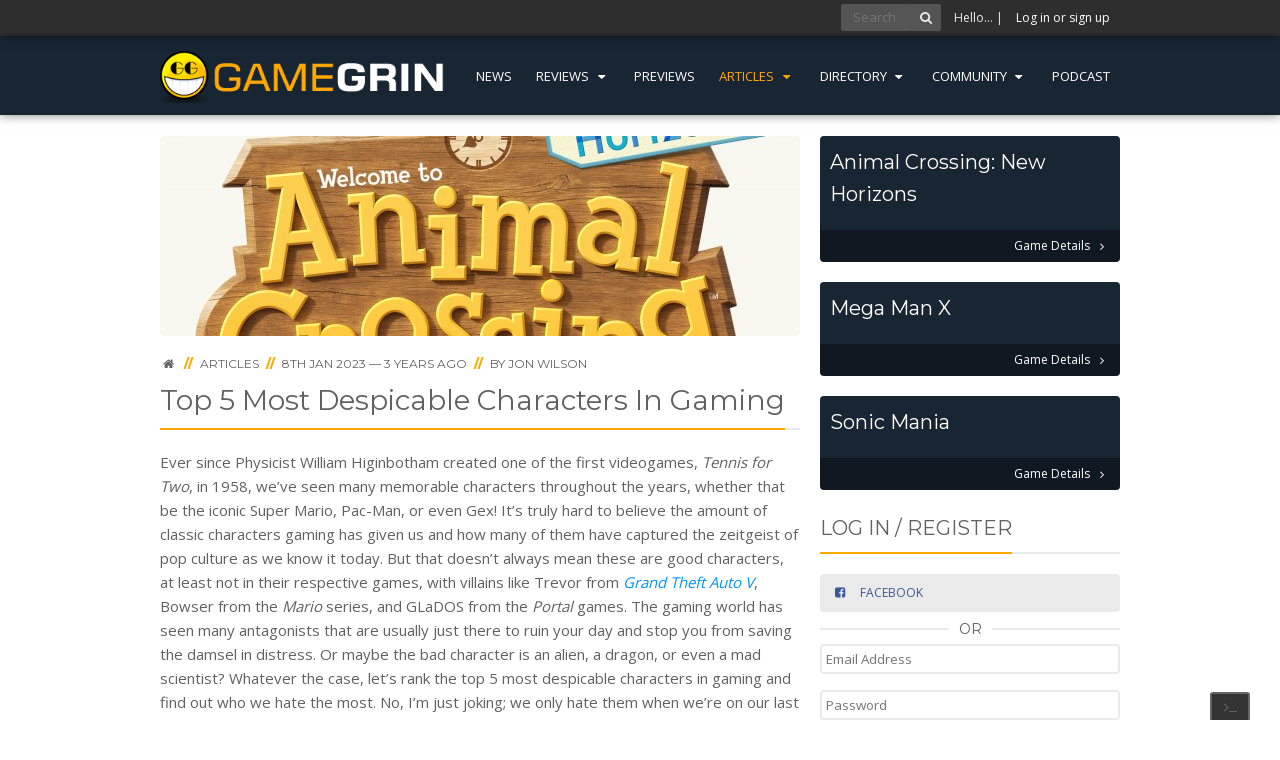

--- FILE ---
content_type: text/html; charset=utf-8
request_url: https://www.gamegrin.com/articles/top-5-most-despicable-characters-in-gaming/?os=08
body_size: 10596
content:
<!doctype html>
<html lang="en" xmlns:fb="http://ogp.me/ns/fb#" prefix="og: http://ogp.me/ns#">
<head>
    <meta charset="utf-8">
    <meta http-equiv="x-ua-compatible" content="ie=edge">
    <base href="https://www.gamegrin.com/"><!--[if lte IE 6]></base><![endif]-->
    <title>Top 5 Most Despicable Characters In Gaming | GameGrin</title>
    <meta name="description" content="Ever since Physicist William Higinbotham created one of the first videogames, Tennis for Two, in 1958, we’ve seen many memorable...">
    <meta name="keywords" content="have, nook, most, also, characters, over, even, just, years, only">

    <link rel="canonical" href="https://www.gamegrin.com/articles/top-5-most-despicable-characters-in-gaming/" />
    <meta name="viewport" content="width=device-width, initial-scale=1">

    <meta name="application-name" content="GameGrin" />
    <meta name="author" content="Jon Wilson" />
    <meta name="theme-color" content="#182532">
    <link rel="shortcut icon" type="image/x-icon" href="/gamegrin/images/icons/favicon.png" />

    <!-- OpenGraph -->
    <meta property="fb:app_id" content="362855060439491">
    <meta property="og:site_name" content="GameGrin" />
    
    <meta property="og:title" content="Top 5 Most Despicable Characters In Gaming | GameGrin" />
    <meta property="og:url" content="https://www.gamegrin.com/articles/top-5-most-despicable-characters-in-gaming/" />
    <meta property="og:description" content="Ever since Physicist William Higinbotham created one of the first videogames, Tennis for Two, in 1958, we’ve seen many memorable..." />
    <meta property="og:type" content="article" />
    <meta property="article:publisher" content="https://www.facebook.com/GameGrin" />
    <meta property="article:published_time" content="2023-01-08 02:00:01" />
    <meta property="article:section" content="Article" />
    <meta property="og:image" id="d" content="https://www.gamegrin.com/assets/game/animal-crossing-new-horizons/_resampled/croppedimage1201631-animal-crossing-new-horizons-background.jpg" />
    <meta name="facebook-domain-verification" content="wl01xvlmfwv0rv8h7jn713kbn7f7l3" />
    <!-- /OpenGraph -->

    <!-- Twitter Card -->
    <meta name="twitter:card" content="summary">
    <meta name="twitter:site" content="@gamegrin">
    <meta name="twitter:creator" content="@gamegrin">
    
    <meta property="twitter:title" content="Top 5 Most Despicable Characters In Gaming | GameGrin" />
    <meta name="twitter:description" content="Ever since Physicist William Higinbotham created one of the first videogames, Tennis for Two, in 1958, we’ve seen many memorable...">
    <meta name="twitter:image" content="https://www.gamegrin.com/assets/game/animal-crossing-new-horizons/_resampled/croppedimage1201631-animal-crossing-new-horizons-background.jpg" />
    <!-- /Twitter Card -->


    <!-- Javascripts -->
    <script src="//cdnjs.cloudflare.com/ajax/libs/jquery/2.1.3/jquery.min.js"></script>

    <script async src="https://www.googletagmanager.com/gtag/js?id=G-518R8RPEEG"></script>
    <script>
        window.dataLayer = window.dataLayer || [];
        function gtag(){dataLayer.push(arguments);}
        gtag('js', new Date());
        gtag('config', 'G-518R8RPEEG', { 'anonymize_ip': true });
    </script>

    <script type="text/javascript">
        !function(d,s,id){var js,fjs=d.getElementsByTagName(s)[0];if(!d.getElementById(id)){js=d.createElement(s);js.id=id;js.src="https://platform.twitter.com/widgets.js";fjs.parentNode.insertBefore(js,fjs);}}(document,"script","twitter-wjs");
    </script>

    <script type="application/ld+json">
    {
       "@context": "http://schema.org",
       "@type": "WebSite",
       "url": "https://www.gamegrin.com/",
       "potentialAction": {
         "@type": "SearchAction",
         "target": "https://www.gamegrin.com/home/search/{search_term_string}",
         "query-input": "required name=search_term_string"
       }
    }
    </script>

    <link rel="preconnect" href="https://fonts.googleapis.com">
    <link rel="preconnect" href="https://fonts.gstatic.com" crossorigin>
    <link href="https://fonts.googleapis.com/css2?family=Montserrat:wght@400;600;800&family=Open+Sans:wght@300;400;700&display=swap" rel="stylesheet" media="screen">
<link rel="stylesheet" type="text/css" href="https://www.gamegrin.com/assets/_combinedfiles/gg.css?m=1769025597" />
<link rel="alternate" type="application/rss+xml" title="Top 5 Most Despicable Characters In Gaming Feed - GameGrin" href="https://www.gamegrin.com/articles/top-5-most-despicable-characters-in-gaming/feed" />
</head>
<body id="page_36423" class="t-Article " data-ca="">
    
        <div class="grin-os-console">
            <div class="grin-os-tab">
                <i class="icon-terminal"></i>
                <i class="icon-cancel"></i>
            </div>
            <div class="log-wrapper">
                <div class="log">
                    <span class="cmt">&gt; <b># Welcome to GameGrinOS v1.01</b></span>
                    <span class="cmt">&gt; # How can I help you?</span>
                    <span class="cmt">&gt; # Press ` again to close</span>
                </div>
            </div>
            <div class="input">
                &gt; <input type="text">
            </div>
        </div>
    

    
        <div class="user-bar">
            <div class="inner">
                

                    <form action="/home/search/" method="post" class="quick-fire" id="search">
                        <input type="text" placeholder="Search" class="quick-query"/><!--
                        --><button><i class="icon-search"></i></button>
                        <input type="hidden" name="all" id="all" value="on" />
                        <input type="hidden" name="directory" id="directory" value="on" />
                        <input type="hidden" value="Go" />
                    </form>

                    <span class="hello">Hello&hellip;
                        | <a id="gotoLogin" href="#LoginRegister">Log in or sign up</a></span>

                
            </div>
        </div>

        <header id="site-header">
            <div class="inner cf">
                <a class="logo" href="/?from=logo" style="overflow:hidden;">
                    
                        <img src="/gamegrin/images/logo.png" alt="GameGrin">
                    
                </a>
                <div class="sf-w">
                    <ul>
                        
                            <li class="link "><a href="https://www.gamegrin.com/news/">News</a>
                                
                            </li>
                        
                            <li class="link js-msm"><a href="https://www.gamegrin.com/reviews/">Reviews <i class="icon-down-dir"></i></a>
                                
                                    <div class="msm">
                                        <ul id="reviews">
                                            
                                                
                                                    <li class="link"><a href="https://www.gamegrin.com/reviews/">Games</a>
                                                
                                                    <li class="link"><a href="https://www.gamegrin.com/mobile/">Mobile</a>
                                                
                                                    <li class="link"><a href="https://www.gamegrin.com/hardware/">Hardware</a>
                                                
                                            
                                        </ul>
                                    </div>
                                
                            </li>
                        
                            <li class="link "><a href="https://www.gamegrin.com/previews/">Previews</a>
                                
                            </li>
                        
                            <li class="section js-msm"><a href="https://www.gamegrin.com/articles/">Articles <i class="icon-down-dir"></i></a>
                                
                                    <div class="msm">
                                        <ul id="articles">
                                            
                                                
                                                    <li class="section"><a href="https://www.gamegrin.com/articles/">Features</a>
                                                
                                                    <li class="link"><a href="/series/">Series</a>
                                                
                                                    <li class="link"><a href="/interviews">Interviews</a>
                                                
                                            
                                        </ul>
                                    </div>
                                
                            </li>
                        
                            <li class="link js-msm"><a href="https://www.gamegrin.com/directory/">Directory <i class="icon-down-dir"></i></a>
                                
                                    <div class="msm">
                                        <ul id="directory">
                                            
                                                
                                                    <li class="link"><a href="https://www.gamegrin.com/directory/">Game Releases</a>
                                                
                                                    <li class="link"><a href="https://www.gamegrin.com/directory/company/">Company</a>
                                                
                                                    <li class="link"><a href="https://www.gamegrin.com/directory/event/">Event</a>
                                                
                                                    <li class="link"><a href="https://www.gamegrin.com/directory/game/">Game</a>
                                                
                                                    <li class="link"><a href="https://www.gamegrin.com/directory/platform/">Platform</a>
                                                
                                                    <li class="link"><a href="/directory/soundtracks">Soundtracks</a>
                                                
                                            
                                        </ul>
                                    </div>
                                
                            </li>
                        
                            <li class="link js-msm"><a href="">Community <i class="icon-down-dir"></i></a>
                                
                                    <div class="msm">
                                        <ul id="community">
                                            
                                                
                                                    <li class="link"><a href="/series/view/what-were-playing">We&#039;re Playing?</a>
                                                
                                                    <li class="link"><a href="https://discord.gg/gamegrin">Discord</a>
                                                
                                            
                                        </ul>
                                    </div>
                                
                            </li>
                        
                            <li class="link "><a href="https://www.gamegrin.com/series/view/grincast">Podcast</a>
                                
                            </li>
                        
                    </ul>
                </div>
            </div>
        </header>
    

    

    

    <section id="content">
        
        
        

        <div class="inner cf">
            <div class="left">
                
<article class="full">
	<div class="typography cf">
        
    <img src="https://www.gamegrin.com/assets/game/animal-crossing-new-horizons/_resampled/croppedimage640200-animal-crossing-new-horizons-background.jpg" alt="Top 5 Most Despicable Characters In Gaming">

<div class="breadcrumbs typography">
    <span>
        <a href="/"><i class="icon-home"></i></a>
    </span>

    
        <span>
            <span class="bcd">//</span> <a href="https://www.gamegrin.com/articles/"><span>Articles</span></a>
        </span>
    

    
        <span class="bcd">//</span> <span class="date">8th Jan 2023 &mdash; 3 years ago</span> <span class="bcd">//</span> <span>By <a href="/u/view/jon-wilson/about/">Jon Wilson</a></span>
    

    

    

    

    

    
</div>


<h1 class="splitter">
    <span>Top 5 Most Despicable Characters In Gaming</span>
    <a href="https://www.gamegrin.com/articles/top-5-most-despicable-characters-in-gaming/" style="display: none;"></a>
</h1>





        
            <p>Ever since Physicist William Higinbotham created one of the first videogames, <em>Tennis for Two</em>, in 1958, we’ve seen many memorable characters throughout the years, whether that be the iconic Super Mario, Pac-Man, or even Gex! It’s truly hard to believe the amount of classic characters gaming has given us and how many of them have captured the zeitgeist of pop culture as we know it today. But that doesn’t always mean these are good characters, at least not in their respective games, with villains like Trevor from <em><a href="https://www.gamegrin.com/directory/game/grand-theft-auto-v">Grand Theft Auto V</a></em>, Bowser from the <em>Mario</em> series, and GLaDOS from the <em>Portal</em> games. The gaming world has seen many antagonists that are usually just there to ruin your day and stop you from saving the damsel in distress. Or maybe the bad character is an alien, a dragon, or even a mad scientist? Whatever the case, let’s rank the top 5 most despicable characters in gaming and find out who we hate the most. No, I’m just joking; we only hate them when we’re on our last life and have to leave in five minutes. The rest of the time, they’re mostly alright.</p>
<p><img title="" src="assets/game/super-mario-odyssey/screenshots/_resampled/SetWidth640-super-mario-odyssey-screenshots-21.jpg" alt=""></p>
<p> </p>
<p>For this list, I tried to pick the characters most deserving of hatred and contempt while also choosing the ones I know the most about. So feel free to list your own down in the comments.</p>
<p><h2 class="splitter"><span>5. Bowser</span></h2></p>
<p>Now, why am I putting the main antagonist to gaming’s most iconic character at number five? Well, because of this guy’s pedigree. While Bowser has been trying to put a stop to Mario’s countless adventures for over 30 years now, and King Koopa’s plans have included some questionable motives at times, he’s never tried to outright murder the dude. So even when he’s using an airship to launch cannons at the plumber or attempting to stomp him in the far reaches of space, it’s usually only a half-hearted effort. Plus, at the end of <em><a href="https://www.gamegrin.com/directory/game/super-mario-odyssey">Super Mario Odyssey</a></em>, Bowser teams up with the moustachioed adventurer and his damsel in distress, Peach, to escape the collapsing moon and reach Mario’s spaceship. See what I mean? He might be a bit misguided and maybe even a little jealous, but he’s never outright brutal. He just wants to get married. Though, to be fair, he also plasters advertisements all over the Mushroom Kingdom for his wedding, which means he's probably super-rich and doesn't bother to use any of that wealth to improve people's lives. Instead, he chooses to make everyone's lives worse without considering how his choices would affect people, and he obviously enjoys his time being wealthy despite all of that. So that definitely counts as despicable!  </p>
<p><h2 class="splitter"><span>4. Tom Nook</span></h2></p>
<p>This is an odd pick, I admit it. Still, I think I’m right because this guy’s bell-making schemes have stressed out countless villagers over the years. When you first meet him in <em><a href="https://www.gamegrin.com/directory/game/animal-crossing-new-horizons">Animal Crossing: New Horizons</a></em>, Tom Nook gives you a tent, a crappy radio, and a whole island to make your own. Eventually, you earn enough bells to afford a house with more space and customisation opportunities. So you go to Tom Nook and ask to purchase the home for an arguably absurd amount of bells which, of course, you do, but then you receive a debt for 49,800 bells or 5,000 Nook Miles after the purchase. This purchase can only be paid off by using Nook Miles, so not only does that mean you have to play the game for a long time, but it also means that many people will also do the same thing, meaning Tom Nook will end up with more money. Tom Nook is a capitalist, and he knows it. However, that doesn’t mean all capitalists are evil; just in this particular case, Tom Nook is a pretty egregious one. He also employs his kids, who work long hours at the shop, so if that’s not despicable, then I don’t know what is.</p>
<p><h2 class="splitter"><span>3. Dr Wily</span></h2></p>
<p>Ah, the classic story of betrayal. Dr Wily might not be the purest form of evil, but his rivalry with Dr Light and his desire to stop Mega Man, who was created by both the villain and his now bitter rival, earns the robot stealer a spot on this list. This guy’s backstory definitely counts as despicable because, after an unknown time, Wily stole six of Dr Light’s industrial robots and reprogrammed them. He then tried to take over the world at one point. After that, he pretended to have changed his ways and worked with Dr Light, but he was actually secretly reprogramming the eight new Robot Masters — which the two scientists had created several years prior — so that he could battle Mega Man again. Talk about diabolical! Dr Wily might be a genius, but he should use those powers for good, not evil.</p>
<p><h2 class="splitter"><span>2. Dr Robotnik</span></h2></p>
<p>Here is another mad scientist, but this one is even worse. Dr Robotnik has an IQ of 300, and he uses that genius to create countless machines and weapons of mass destruction, such as the Final Egg Blaster, which can destroy star clusters and control people’s minds on a global scale. The doctor also has keen vehicle intuition and is a pretty good athlete, too. A thorn in Sonic’s side, there doesn’t seem to be an end to Robotnik’s desire to commit evil acts, so he’ll just keep doing it again and again. Thankfully, sometimes he isn’t the smartest tool in the shed, and you can usually defeat him with a well-timed spin dash. But don’t ever underestimate a guy with a moustache like that.</p>
<p><h2 class="splitter"><span>1. Ganon</span></h2></p>
<p>Could it really have been anyone else? There are only a handful of words that strike fear into gamers' hearts like the name Ganon does, and it should come as no surprise to see him here. For over 30 years, this former Gerudo sorcerer has been the main antagonist of <em>The Legend of Zelda</em> series, and he is always up to no good. Whether that means taking over Hyrule, stealing the Triforce, or killing the Great Deku Tree, he is never to be trusted. Ganon is the true embodiment of evil, and he earns the number-one spot on our list.</p>
<p>And that is my top 5 most despicable characters in gaming list. If you, by any chance, think I’m missing something, please feel free to let me know what I should and shouldn’t have included down in the comments section.</p>
        

        
	</div>

    

	

    

    

    <div id="nn_mobile_mpu1"></div>

    

	<div class="block-author">
		<div class="block-author__avatarcol">
			<img class="block-author__avatar" src="https://www.gamegrin.com/assets/avatars/_resampled/croppedimage8080-34DD8F1E-1B45-4437-92BE-45BC743EB199.jpeg" alt="Jon Wilson" />
		</div>
		<div class="block-author__textcol">
			<h2 class="block-author__name"><span>Jon Wilson</span></h2>
			<h3 class="block-author__subname">Staff Writer</h3>
			<p>Lover of dogs, video games, and Fall.</p>
		</div>
		<div class="block-author__links typography">
			<a href="/u/view/jon-wilson/articles/">Read more articles by Jon</a>
        </div>
    </div>

	<div class="actions">
		<span class="button naked">Share this:</span>
			<span class="subshare">
		<a href="https://www.facebook.com/sharer/sharer.php?u=https://www.gamegrin.com/articles/top-5-most-despicable-characters-in-gaming/" class="button popup icon-only facebook icon-facebook-squared"></a>
		<a href="https://twitter.com/share?text=Top+5+Most+Despicable+Characters+In+Gaming+%7C++%40NintendoAmerica+%40NintendoEurope+%40NintendoUK+%23zelda+%40nintendo+%23SuperMarioOdyssey+%40sonic_hedgehog&url=https://www.gamegrin.com/articles/top-5-most-despicable-characters-in-gaming/" class="button popup icon-only twitter icon-twitter-squared"></a>
		<a href="//www.reddit.com/submit?url=https://www.gamegrin.com/articles/top-5-most-despicable-characters-in-gaming/" class="button popup-large icon-only reddit icon-reddit-squared"></a>
		<a href="https://www.pinterest.com/pin/create/button/?url=https://www.gamegrin.com/articles/top-5-most-despicable-characters-in-gaming/
		&media=https://www.gamegrin.com/assets/game/animal-crossing-new-horizons/_resampled/SetWidth800-animal-crossing-new-horizons-background.jpg
		&description=Who will get the golden raven award? " class="button popup-large icon-only pinterest icon-pinterest-squared"></a>
	</span>


		

        
            
        
	</div>

    <div id="nn_mobile_mpu2"></div>
</article>




	
	<div class="related typography">
		<h4 class="splitter"><span>OTHER STORIES YOU MAY LIKE</span></h4>
		
			<div class="storycard cf">
				<div class="img">
					
						<img src="https://www.gamegrin.com/assets/game/animal-crossing-new-horizons/_resampled/croppedimage8080-animal-crossing-new-horizons-background.jpg" alt="">
					
				</div>
				<div class="txt">
					<h5>
						<a href="https://www.gamegrin.com/articles/my-journey-to-365-days-in-animal-crossing-new-horizons-part-4/?os=04">My Journey to 365 Days in Animal Crossing New Horizons — Part 4</a>
					</h5>
				</div>
				<div class="actions actions-right">
					<div class="vam">
						<a class="button" href="https://www.gamegrin.com/articles/my-journey-to-365-days-in-animal-crossing-new-horizons-part-4/?os=04"><span>Read</span> <i class="icon-angle-right"></i></a>
					</div>
				</div>
			</div>
		
			<div class="storycard cf">
				<div class="img">
					
						<img src="https://www.gamegrin.com/assets/game/animal-crossing-new-horizons/_resampled/croppedimage8080-animal-crossing-new-horizons-background.jpg" alt="">
					
				</div>
				<div class="txt">
					<h5>
						<a href="https://www.gamegrin.com/articles/my-journey-to-365-days-in-animal-crossing-new-horizons-part-3/?os=04">My Journey to 365 Days in Animal Crossing New Horizons — Part 3</a>
					</h5>
				</div>
				<div class="actions actions-right">
					<div class="vam">
						<a class="button" href="https://www.gamegrin.com/articles/my-journey-to-365-days-in-animal-crossing-new-horizons-part-3/?os=04"><span>Read</span> <i class="icon-angle-right"></i></a>
					</div>
				</div>
			</div>
		
			<div class="storycard cf">
				<div class="img">
					
						<img src="https://www.gamegrin.com/assets/game/animal-crossing-new-horizons/_resampled/croppedimage8080-animal-crossing-new-horizons-background.jpg" alt="">
					
				</div>
				<div class="txt">
					<h5>
						<a href="https://www.gamegrin.com/articles/my-journey-to-365-days-in-animal-crossing-new-horizons-part-2/?os=04">My Journey to 365 Days in Animal Crossing New Horizons — Part 2</a>
					</h5>
				</div>
				<div class="actions actions-right">
					<div class="vam">
						<a class="button" href="https://www.gamegrin.com/articles/my-journey-to-365-days-in-animal-crossing-new-horizons-part-2/?os=04"><span>Read</span> <i class="icon-angle-right"></i></a>
					</div>
				</div>
			</div>
		
	</div>





<div id="comments" class="comments typography" data-url="https://www.gamegrin.com/articles/top-5-most-despicable-characters-in-gaming/" data-p="5" data-member="">
    <h4 class="splitter"><span>COMMENTS</span></h4>

    

    
	<form id="CommentForm" action="https://www.gamegrin.com/Comment_Controller/addcomment" method="post">
			<div class="form-hidden">
				<input type="hidden" name="SiteTreeID" value="36423" />
			</div>

		
			<input type="hidden" name="ValidationToken" value="Qnt4bfFZ/G7XnvkwiXuohvSLidQASuYy2d5zK2inZrU=" />
			<div class="form-item inline">
				<label for="AnonName">Name:</label>
				<input type="text" name="AnonName" id="AnonName" required="required" />
			</div>
			<div class="form-item inline">
				<label for="AnonEmail">Email:</label>
				<input type="text" name="AnonEmail" id="AnonEmail" required="required" />
			</div>
		

		<div class="form-item">
			<label for="CommentContent">Your comment:</label>
			<textarea class="ckeditor" id="CommentContent" name="CommentContent"></textarea>
		</div>

		<div class="form-item">
			<label for="NotificationConsent">
			<input type="checkbox" name="NotificationConsent" id="NotificationConsent" />
				Please send me an email when a new comment is added
			</label>
		</div>

        <div class="h-captcha" data-sitekey="245ee19e-59ba-4e06-b570-111ca27cf542"></div>

		<div class="actions">
			<button>Add Comment</button>
		</div>
	</form>

    <script src='https://js.hcaptcha.com/1/api.js' async defer></script>


</div>



<div id="zergnet-widget-88648"></div>

<script language="javascript" type="text/javascript">
	(function() {
		var zergnet = document.createElement('script');
		zergnet.type = 'text/javascript'; zergnet.async = true;
		zergnet.src = (document.location.protocol == "https:" ? "https:" : "http:") + '//www.zergnet.com/zerg.js?id=88648';
		var znscr = document.getElementsByTagName('script')[0];
		znscr.parentNode.insertBefore(zergnet, znscr);
	})();
</script>

            </div>

            <div class="right">
                <section class="sidebar">

    
        
    

    

    

    
        
            
                
    <div class="sidebar__block sidebar__block--card typography">
        <div class="sidebar__block--card-top">
            <div class="sidebar__content">
                <h3 class="sidebar__title"><a href="https://www.gamegrin.com/directory/game/animal-crossing-new-horizons/about">Animal Crossing: New Horizons</a></h3>
            </div>
        </div>
        <div class="sidebar__block--card-bottom entity-interactions gid-20458" data-gid="20458">
            


    <a class="right" href="https://www.gamegrin.com/directory/game/animal-crossing-new-horizons/about"><span>Game Details</span> <i class="icon-angle-right"></i></a>


        </div>
    </div>
                
    <div class="sidebar__block sidebar__block--card typography">
        <div class="sidebar__block--card-top">
            <div class="sidebar__content">
                <h3 class="sidebar__title"><a href="https://www.gamegrin.com/directory/game/mega-man-x/about">Mega Man X</a></h3>
            </div>
        </div>
        <div class="sidebar__block--card-bottom entity-interactions gid-23280" data-gid="23280">
            


    <a class="right" href="https://www.gamegrin.com/directory/game/mega-man-x/about"><span>Game Details</span> <i class="icon-angle-right"></i></a>


        </div>
    </div>
                
    <div class="sidebar__block sidebar__block--card typography">
        <div class="sidebar__block--card-top">
            <div class="sidebar__content">
                <h3 class="sidebar__title"><a href="https://www.gamegrin.com/directory/game/sonic-mania/about">Sonic Mania</a></h3>
            </div>
        </div>
        <div class="sidebar__block--card-bottom entity-interactions gid-6925" data-gid="6925">
            


    <a class="right" href="https://www.gamegrin.com/directory/game/sonic-mania/about"><span>Game Details</span> <i class="icon-angle-right"></i></a>


        </div>
    </div>
                

            
        
    

    

	

	
		<div id="LoginRegister" class="sidebar-block typography">
	<h3 class="splitter"><span>Log in / Register</span></h3>

	<div class="sidebar-social-login">
		<a href="https://www.gamegrin.com/social-login/with/facebook/" id="facebookregister" class="button button-full facebook popup"><i class="icon-facebook-squared"></i> <span>Facebook</span></a>

		<div class="minisplitter"><span>OR</span></div>

 		<form action="/Security/LoginForm" method="post" class="cf">
			<div>
				<input class="tooltip" title="Email Address" placeholder="Email Address" type="text" name="Email" />
			</div>
			<div>
				<input class="tooltip" title="Password" placeholder="Password" type="password" name="Password" />
			</div>
			<div>
				<label><input type="checkbox" name="Remember" value="1" class="checkbox" id="MemberLoginForm_LoginForm_Remember"> Remember me?</label>
			</div>
			<div>
				<button class="primary"><i class="icon-login"></i> Login</button>
				<a href="/registration" class="button">Register</a>
				<a href="/registration/forgotten" class="button naked right">Forgotten?</a>
			</div>
		</form>

	</div>
</div>

	

    
    <div class="typography sidebar-block">
        <div id="nn_mpu1"></div>
    </div>
    

    
    
	<div class="typography sidebar-block image-list">
    <h3 class="splitter"><span>Trending</span></h3>
    <ul>
        
            
                <li class="cf pos-1">
                    <a href="https://www.gamegrin.com/news/steam-shares-top-100-vr-games-based-on-unique-players/?tr=04">
                        
                            
                                <div class="image" style="background-image: url(https://www.gamegrin.com/assets/Uploads/_resampled/croppedimage300300-Steam-Store-Page418.jpg)">
                            
                        
                            <span class="title">
                                Steam Shares Top 100 VR Games Based on Unique Players
                            </span>
                        </div>
                    </a>
                </li>
            
                <li class="cf pos-2">
                    <a href="https://www.gamegrin.com/news/steam-shares-the-most-played-demos-of-2025-with-downloads-still-available/?tr=04">
                        
                            
                                <div class="image" style="background-image: url(https://www.gamegrin.com/assets/Uploads/_resampled/croppedimage300300-Steam-Store-Page420.jpg)">
                            
                        
                            <span class="title">
                                Steam Shares the Most Played Demos of 2025 (With Downloads Still Available)
                            </span>
                        </div>
                    </a>
                </li>
            
                <li class="cf pos-3">
                    <a href="https://www.gamegrin.com/news/weekly-top-trending-games-on-steam-12th18th-of-january-2026/?tr=04">
                        
                            
                                <div class="image" style="background-image: url(https://www.gamegrin.com/assets/Uploads/_resampled/croppedimage300300-Steam-Store-Page428.jpg)">
                            
                        
                            <span class="title">
                                Weekly Top Trending Games on Steam (12th–18th of January 2026)
                            </span>
                        </div>
                    </a>
                </li>
            
                <li class="cf pos-4">
                    <a href="https://www.gamegrin.com/news/epic-games-store-pc-weekly-free-games-15012026/?tr=04">
                        
                            
                                <div class="image" style="background-image: url(https://www.gamegrin.com/assets/Uploads/_resampled/croppedimage300300-eg-banner-1920x600-693700337-1920x600-e46abf449df212.jpg)">
                            
                        
                            <span class="title">
                                Epic Games Store PC Weekly Free Games 15/01/2026
                            </span>
                        </div>
                    </a>
                </li>
            
                <li class="cf pos-5">
                    <a href="https://www.gamegrin.com/news/steam-top-releases-december-2025-gold-silver-and-bronze-bestsellers/?tr=04">
                        
                            
                                <div class="image" style="background-image: url(https://www.gamegrin.com/assets/Uploads/_resampled/croppedimage300300-Steam-Store-Page422.jpg)">
                            
                        
                            <span class="title">
                                Steam Top Releases December 2025: Gold, Silver, and Bronze Bestsellers
                            </span>
                        </div>
                    </a>
                </li>
            
                <li class="cf pos-6">
                    <a href="https://www.gamegrin.com/news/weekly-top-selling-games-on-steam-12th18th-of-january-2026/?tr=04">
                        
                            
                                <div class="image" style="background-image: url(https://www.gamegrin.com/assets/Uploads/_resampled/croppedimage300300-Steam-Store-Page430.jpg)">
                            
                        
                            <span class="title">
                                Weekly Top-selling Games on Steam (12th–18th of January 2026)
                            </span>
                        </div>
                    </a>
                </li>
            
                <li class="cf pos-7">
                    <a href="https://www.gamegrin.com/news/top-7-new-steam-games-this-week-19th25th-of-january-2026/?tr=04">
                        
                            
                                <div class="image" style="background-image: url(https://www.gamegrin.com/assets/Uploads/_resampled/croppedimage300300-Steam-Store-Page432.jpg)">
                            
                        
                            <span class="title">
                                Top 7 New Steam Games This Week (19th–25th of January 2026)
                            </span>
                        </div>
                    </a>
                </li>
            
                <li class="cf pos-8">
                    <a href="https://www.gamegrin.com/news/riot-games-releases-official-league-of-legends-2026-patch-schedule/?tr=04">
                        
                            
                                <div class="image" style="background-image: url(https://www.gamegrin.com/assets/game/league-of-legends/_resampled/croppedimage300300-league-of-legends-background.png)">
                            
                        
                            <span class="title">
                                Riot Games Releases Official League of Legends 2026 Patch Schedule
                            </span>
                        </div>
                    </a>
                </li>
            
        
    </ul>
</div>


	<div class="typography sidebar-block image-list">
    <span>Series</span>
    <h3 class="splitter"><span>GrinCast Podcast</span></h3>
    <ul>
        
            
                <li class="cf pos-1">
                    <a href="https://www.gamegrin.com/articles/the-grincast-podcast-443-nobody-watched-it-ever/">
                        
                            
                                <div class="image" style="background-image: url(https://www.gamegrin.com/assets/Uploads/_resampled/croppedimage300300-gc443-s.png)">
                            
                        
                        <span class="title">
                            The GrinCast Podcast 443 - Nobody Watched It, Ever
                        </span>
                        </div>
                    </a>
                </li>
            
                <li class="cf pos-2">
                    <a href="https://www.gamegrin.com/articles/the-grincast-podcast-442-gamegrin-game-of-the-year-2025-part-two/">
                        
                            
                                <div class="image" style="background-image: url(https://www.gamegrin.com/assets/Uploads/_resampled/croppedimage300300-gc442-s.png)">
                            
                        
                        <span class="title">
                            The GrinCast Podcast 442 - GameGrin Game of the Year 2025 Part Two
                        </span>
                        </div>
                    </a>
                </li>
            
        
    </ul>
</div>


	

	



    
        <div class="typography sidebar-block interactions">
            <h3 class="splitter"><span>Upcoming Releases</span></h3>
            <ul>
                
                    
                        <li class="cf pos-1">
                            <div class="image">
                                <a href="https://www.gamegrin.com/directory/game/arknights-endfield/about"><img src="https://www.gamegrin.com/assets/game/arknights-endfield/_resampled/croppedimage4848-arknights-endfield-image.jpg" alt="Arknights: Endfield"></a>
                            </div>
                            <div class="text">
                                <a href="https://www.gamegrin.com/directory/game/arknights-endfield/about">Arknights: Endfield</a>
                                <br><small>22<sup>nd</sup> January 2026 (World Wide)</small>
                            </div>
                        </li>
                    
                
                    
                        <li class="cf pos-2">
                            <div class="image">
                                <a href="https://www.gamegrin.com/directory/game/dynasty-warriors-origins/about"><img src="https://www.gamegrin.com/assets/game/dynasty-warriors-origins/_resampled/croppedimage4848-dynasty-warriors-origins-image.jpg" alt="DYNASTY WARRIORS: ORIGINS"></a>
                            </div>
                            <div class="text">
                                <a href="https://www.gamegrin.com/directory/game/dynasty-warriors-origins/about">DYNASTY WARRIORS: ORIGINS</a>
                                <br><small>22<sup>nd</sup> January 2026 (World Wide)</small>
                            </div>
                        </li>
                    
                
                    
                        <li class="cf pos-3">
                            <div class="image">
                                <a href="https://www.gamegrin.com/directory/game/sega-football-club-champions/about"><img src="https://www.gamegrin.com/assets/game/sega-football-club-champions/_resampled/croppedimage4848-sega-football-club-champions-image.jpg" alt="SEGA FOOTBALL CLUB CHAMPIONS"></a>
                            </div>
                            <div class="text">
                                <a href="https://www.gamegrin.com/directory/game/sega-football-club-champions/about">SEGA FOOTBALL CLUB CHAMPIONS</a>
                                <br><small>22<sup>nd</sup> January 2026 (World Wide)</small>
                            </div>
                        </li>
                    
                
                    
                        <li class="cf pos-4">
                            <div class="image">
                                <a href="https://www.gamegrin.com/directory/game/adaptory/about"><img src="https://www.gamegrin.com/assets/game/adaptory/_resampled/croppedimage4848-adaptory-image.jpg" alt="Adaptory"></a>
                            </div>
                            <div class="text">
                                <a href="https://www.gamegrin.com/directory/game/adaptory/about">Adaptory</a>
                                <br><small>26<sup>th</sup> January 2026 (World Wide)</small>
                            </div>
                        </li>
                    
                
                    
                        <li class="cf pos-5">
                            <div class="image">
                                <a href="https://www.gamegrin.com/directory/game/d1al-ogue/about"><img src="https://www.gamegrin.com/assets/game/d1al-ogue/_resampled/croppedimage4848-d1al-ogue-image.png" alt="D1AL-ogue"></a>
                            </div>
                            <div class="text">
                                <a href="https://www.gamegrin.com/directory/game/d1al-ogue/about">D1AL-ogue</a>
                                <br><small>30<sup>th</sup> January 2026 (World Wide)</small>
                            </div>
                        </li>
                    
                
            </ul>
        </div>
    



	<div class="typography sidebar-block interactions">
    <h3 class="splitter"><span>Community Feed</span></h3>
    <ul>
        
            <li class="cf">
                <div class="image">
                    <a href="/u/view/erinsfrustrated"><img src="https://www.gamegrin.com/assets/avatars/_resampled/croppedimage4848-0B56B661-FCD5-41B8-AA31-AA888C8ABCF5.jpeg" alt="Erinsfrustrated"></a>
                </div>
                <div class="text"><a href="/u/view/erinsfrustrated">Erinsfrustrated</a> commented on <a href="https://www.gamegrin.com/articles/pazaak-is-better-than-sabacc/">Pazaak is Better Than Sabacc</a></div>
            </li>
        
            <li class="cf">
                <div class="image">
                    <a href="/u/view/"><img src="https://www.gravatar.com/avatar/d41d8cd98f00b204e9800998ecf8427e?d=retro&s=48" alt="--1768417059"></a>
                </div>
                <div class="text"><a href="/u/view/">--1768417059</a> commented on <a href="https://www.gamegrin.com/articles/what-were-playing-22nd28th-january-2/">What We're Playing: 22nd–28th January</a></div>
            </li>
        
            <li class="cf">
                <div class="image">
                    <a href="/u/view/"><img src="https://www.gravatar.com/avatar/d41d8cd98f00b204e9800998ecf8427e?d=retro&s=48" alt="--1768417059"></a>
                </div>
                <div class="text"><a href="/u/view/">--1768417059</a> commented on <a href="https://www.gamegrin.com/articles/what-were-playing-24th-30th-december/">What We’re Playing: 24th - 30th December</a></div>
            </li>
        
            <li class="cf">
                <div class="image">
                    <a href="/u/view/rakhiverma1476"><img src="https://www.gamegrin.com/assets/avatars/_resampled/croppedimage4848-1icFbDsY1Ip262pX2.jpg" alt="rakhiverma1476"></a>
                </div>
                <div class="text"><a href="/u/view/rakhiverma1476">rakhiverma1476</a> commented on <a href="https://www.gamegrin.com/articles/in-defence-of-escort-missions/">In Defence of Escort Missions</a></div>
            </li>
        
            <li class="cf">
                <div class="image">
                    <a href="/u/view/spooky-0ne"><img src="https://www.gamegrin.com/assets/avatars/_resampled/croppedimage4848-5184.png" alt="Spooky_0ne"></a>
                </div>
                <div class="text"><a href="/u/view/spooky-0ne">Spooky_0ne</a> commented on <a href="https://www.gamegrin.com/articles/how-to-unlock-all-the-spirits-in-spirit-city-lofi-all-aboard-dlc/">How to Unlock All the Spirits in Spirit City: Lofi - All Aboard! DLC</a></div>
            </li>
        
    </ul>
</div>

<div id="zergnet-widget-88649"></div>
<script type="text/javascript" src="https://www.gamegrin.com/mod_Comments/js/ckeditor/ckeditor.js?m=1592907160"></script><script type="text/javascript" src="https://www.gamegrin.com/gamegrin/js/audio/audio.min.js?m=1592907160"></script><script type="text/javascript" src="https://www.gamegrin.com/gamegrin/js/js.js?m=1723317338"></script><script language="javascript" type="text/javascript">
    (function() {
        var zergnet = document.createElement('script');
        zergnet.type = 'text/javascript'; zergnet.async = true;
        zergnet.src = (document.location.protocol == "https:" ? "https:" : "http:") + '//www.zergnet.com/zerg.js?id=88649';
        var znscr = document.getElementsByTagName('script')[0];
        znscr.parentNode.insertBefore(zergnet, znscr);
    })();
</script>



    <iframe src="https://da.fanatical.com/products/300x600?key=top-sellers&theme=light&affiliateTags=ref%3Dgamegrin" width="300" height="600" title="Fanatical | PC Games" loading="lazy"  scrolling="no" frameborder="0" marginwidth="0" marginheight="0"></iframe>

    
    <div class="typography sidebar-block">
        <div id="nn_hp1"></div>
    </div>
    
</section>

            </div>
        </div>
    </section>

    <footer class="footer">
        <div class="inner cf">
            <ul>
                <li><h6><span>Site Links</span></h6></li>
                
                    
                        
                            <li class="first link"><a href="https://www.gamegrin.com/">Home</a></li>
                        
                    
                        
                            <li class=" section"><a href="https://www.gamegrin.com/news/">News</a></li>
                        
                    
                        
                            <li class=" link"><a href="https://www.gamegrin.com/reviews/">Reviews</a></li>
                        
                    
                        
                            <li class=" link"><a href="https://www.gamegrin.com/previews/">Previews</a></li>
                        
                    
                        
                            <li class=" link"><a href="https://www.gamegrin.com/mobile/">Mobile</a></li>
                        
                    
                        
                            <li class=" link"><a href="https://www.gamegrin.com/articles/">Articles</a></li>
                        
                    
                        
                            <li class=" link"><a href="https://www.gamegrin.com/interviews/">Interviews</a></li>
                        
                    
                        
                            <li class=" link"><a href="https://www.gamegrin.com/hardware/">Hardware</a></li>
                        
                    
                        
                            <li class=" link"><a href="https://www.gamegrin.com/directory/">Directory</a></li>
                        
                    
                        
                    
                        
                    
                        
                            <li class="last link"><a href="http://forums.gamegrin.com/">Forums</a></li>
                        
                    
                
            </ul>

            <ul>
                <li><h6><span>Social &amp; Community</span></h6></li>
                <li><a target="_blank" rel="noopener" href="https://www.twitch.tv/gamegrin"><i class="icon-twitch"></i> Twitch</a></li>
                <li><a target="_blank" rel="noopener" href="https://www.facebook.com/GameGrin"><i class="icon-facebook-squared"></i> Facebook</a></li>
                <li><a target="_blank" rel="noopener" href="https://twitter.com/GameGrin"><i class="icon-twitter-squared"></i> Twitter</a></li>
                <li><a target="_blank" rel="noopener" href="https://www.youtube.com/user/GameGrin"><i class="icon-youtube-play"></i> YouTube</a></li>
                <li><a target="_blank" rel="noopener" href="https://steamcommunity.com/groups/GameGrin"><i class="icon-steam-squared"></i> Steam</a></li>
            </ul>

            <ul class="latest">
                <li><h6><span>Aggregators of GameGrin</span></h6></li>
                <li>
                    <a href="https://opencritic.com/outlet/436/gamegrin" target="_blank" rel="noopener">OpenCritic</a>
                    <span class="bcd">//</span>
                    <a href="https://www.metacritic.com/publication/gamegrin/" target="_blank" rel="noopener">MetaCritic</a>
                    <span class="bcd">//</span>
                    <a href="/home/feed"><i class="icon-rss-squared"></i> RSS</a>
                </li>
            </ul>

        </div>

        <div class="copy">
            <div class="inner cf">
                <div class="left">
                    &copy; 1997 &ndash; 2026 GameGrin  <span>|</span> <a href="https://www.gamegrin.com/about-us/gamegrin/">About Us</a> <span>|</span> <a href="https://www.gamegrin.com/about-us/cookies/">Cookies</a> <span>|</span> <a href="https://www.gamegrin.com/about-us/privacy/">Privacy</a> <span>|</span> <a href="https://www.gamegrin.com/about-us/terms/">Terms</a> <span>|</span> <a href="https://www.gamegrin.com/about-us/ethics/">Ethics</a> <span>|</span> <a href="https://www.gamegrin.com/about-us/contact-us/">Contact Us</a> <span>|</span> <a href="https://www.gamegrin.com/about-us/staff/">Staff</a>
                </div>
                <div class="right">
                    <a href="https://www.gamegrin.com/"><img src="/gamegrin/images/logo-small.png" alt="GameGrin"></a>
                </div>
            </div>
        </div>
    </footer>
    

    <div class="overlay overlay--hidden">
        <div class="modal-box">
            <div class="modal-box__title">
                <span>Title</span>
                <a href="#" class="modal-box__close js-toggle-modal">&times;</a>
            </div>
            <div class="modal-box__body typography">
                <p>Body</p>
            </div>
            <div class="modal-box__actions">
                <span class="spinner"></span>
            </div>
        </div>
    </div>

    <div class="notifications"></div>
</body>
</html>


--- FILE ---
content_type: text/html
request_url: https://da.fanatical.com/products/300x600?key=top-sellers&theme=light&affiliateTags=ref%3Dgamegrin
body_size: 4796
content:
<html class="overflow-hidden light"><head><title>Fanatical - Save BIG on PC Steam Games</title><style type="text/css">/*! tailwindcss v3.3.3 | MIT License | https://tailwindcss.com*/*,:after,:before{border:0 solid;box-sizing:border-box}:after,:before{--tw-content:""}html{-webkit-text-size-adjust:100%;font-feature-settings:normal;font-family:Lato,Noto Sans JP,Noto Sans KR,Noto Sans SC,Noto Sans TC,Open Sans,Tahoma,sans-serif;font-variation-settings:normal;line-height:1.5;-moz-tab-size:4;-o-tab-size:4;tab-size:4}body{line-height:inherit;margin:0}hr{border-top-width:1px;color:inherit;height:0}abbr:where([title]){text-decoration:underline;-webkit-text-decoration:underline dotted;text-decoration:underline dotted}h1,h2,h3,h4,h5,h6{font-size:inherit;font-weight:inherit}a{color:inherit;text-decoration:inherit}b,strong{font-weight:bolder}code,kbd,pre,samp{font-family:ui-monospace,SFMono-Regular,Menlo,Monaco,Consolas,Liberation Mono,Courier New,monospace;font-size:1em}small{font-size:80%}sub,sup{font-size:75%;line-height:0;position:relative;vertical-align:baseline}sub{bottom:-.25em}sup{top:-.5em}table{border-collapse:collapse;border-color:inherit;text-indent:0}button,input,optgroup,select,textarea{font-feature-settings:inherit;color:inherit;font-family:inherit;font-size:100%;font-variation-settings:inherit;font-weight:inherit;line-height:inherit;margin:0;padding:0}button,select{text-transform:none}[type=button],[type=reset],[type=submit],button{-webkit-appearance:button;background-color:transparent;background-image:none}:-moz-focusring{outline:auto}:-moz-ui-invalid{box-shadow:none}progress{vertical-align:baseline}::-webkit-inner-spin-button,::-webkit-outer-spin-button{height:auto}[type=search]{-webkit-appearance:textfield;outline-offset:-2px}::-webkit-search-decoration{-webkit-appearance:none}::-webkit-file-upload-button{-webkit-appearance:button;font:inherit}summary{display:list-item}blockquote,dd,dl,figure,h1,h2,h3,h4,h5,h6,hr,p,pre{margin:0}fieldset{margin:0}fieldset,legend{padding:0}menu,ol,ul{list-style:none;margin:0;padding:0}dialog{padding:0}textarea{resize:vertical}input::-moz-placeholder,textarea::-moz-placeholder{color:#9ca3af;opacity:1}input::placeholder,textarea::placeholder{color:#9ca3af;opacity:1}[role=button],button{cursor:pointer}:disabled{cursor:default}audio,canvas,embed,iframe,img,object,svg,video{display:block;vertical-align:middle}img,video{height:auto;max-width:100%}[hidden]{display:none}@font-face{font-display:swap;font-family:Lato;font-style:normal;font-weight:300;src:url(/fonts/lato-v13-latin-300.woff2) format("woff2"),url(/fonts/lato-v13-latin-300.woff) format("woff")}@font-face{font-display:swap;font-family:Lato;font-style:normal;font-weight:400;src:url(/fonts/lato-v13-latin-regular.woff2) format("woff2"),url(/fonts/lato-v13-latin-regular.woff) format("woff")}@font-face{font-display:swap;font-family:Lato;font-style:normal;font-weight:700;src:url(/fonts/lato-v13-latin-700.woff2) format("woff2"),url(/fonts/lato-v13-latin-700.woff) format("woff")}*,:after,:before{--tw-border-spacing-x:0;--tw-border-spacing-y:0;--tw-translate-x:0;--tw-translate-y:0;--tw-rotate:0;--tw-skew-x:0;--tw-skew-y:0;--tw-scale-x:1;--tw-scale-y:1;--tw-pan-x: ;--tw-pan-y: ;--tw-pinch-zoom: ;--tw-scroll-snap-strictness:proximity;--tw-gradient-from-position: ;--tw-gradient-via-position: ;--tw-gradient-to-position: ;--tw-ordinal: ;--tw-slashed-zero: ;--tw-numeric-figure: ;--tw-numeric-spacing: ;--tw-numeric-fraction: ;--tw-ring-inset: ;--tw-ring-offset-width:0px;--tw-ring-offset-color:#fff;--tw-ring-color:rgba(59,130,246,.5);--tw-ring-offset-shadow:0 0 transparent;--tw-ring-shadow:0 0 transparent;--tw-shadow:0 0 transparent;--tw-shadow-colored:0 0 transparent;--tw-blur: ;--tw-brightness: ;--tw-contrast: ;--tw-grayscale: ;--tw-hue-rotate: ;--tw-invert: ;--tw-saturate: ;--tw-sepia: ;--tw-drop-shadow: ;--tw-backdrop-blur: ;--tw-backdrop-brightness: ;--tw-backdrop-contrast: ;--tw-backdrop-grayscale: ;--tw-backdrop-hue-rotate: ;--tw-backdrop-invert: ;--tw-backdrop-opacity: ;--tw-backdrop-saturate: ;--tw-backdrop-sepia: }::backdrop{--tw-border-spacing-x:0;--tw-border-spacing-y:0;--tw-translate-x:0;--tw-translate-y:0;--tw-rotate:0;--tw-skew-x:0;--tw-skew-y:0;--tw-scale-x:1;--tw-scale-y:1;--tw-pan-x: ;--tw-pan-y: ;--tw-pinch-zoom: ;--tw-scroll-snap-strictness:proximity;--tw-gradient-from-position: ;--tw-gradient-via-position: ;--tw-gradient-to-position: ;--tw-ordinal: ;--tw-slashed-zero: ;--tw-numeric-figure: ;--tw-numeric-spacing: ;--tw-numeric-fraction: ;--tw-ring-inset: ;--tw-ring-offset-width:0px;--tw-ring-offset-color:#fff;--tw-ring-color:rgba(59,130,246,.5);--tw-ring-offset-shadow:0 0 transparent;--tw-ring-shadow:0 0 transparent;--tw-shadow:0 0 transparent;--tw-shadow-colored:0 0 transparent;--tw-blur: ;--tw-brightness: ;--tw-contrast: ;--tw-grayscale: ;--tw-hue-rotate: ;--tw-invert: ;--tw-saturate: ;--tw-sepia: ;--tw-drop-shadow: ;--tw-backdrop-blur: ;--tw-backdrop-brightness: ;--tw-backdrop-contrast: ;--tw-backdrop-grayscale: ;--tw-backdrop-hue-rotate: ;--tw-backdrop-invert: ;--tw-backdrop-opacity: ;--tw-backdrop-saturate: ;--tw-backdrop-sepia: }.container{width:100%}@media (min-width:640px){.container{max-width:640px}}@media (min-width:768px){.container{max-width:768px}}@media (min-width:1024px){.container{max-width:1024px}}@media (min-width:1280px){.container{max-width:1280px}}@media (min-width:1536px){.container{max-width:1536px}}.relative{position:relative}.-mx-3{margin-left:-.75rem;margin-right:-.75rem}.mx-4{margin-left:1rem;margin-right:1rem}.mx-auto{margin-left:auto;margin-right:auto}.my-1{margin-bottom:.25rem;margin-top:.25rem}.my-3{margin-bottom:.75rem;margin-top:.75rem}.my-4{margin-bottom:1rem;margin-top:1rem}.-mt-1{margin-top:-.25rem}.-mt-2{margin-top:-.5rem}.mb-2{margin-bottom:.5rem}.mb-3{margin-bottom:.75rem}.mb-5{margin-bottom:1.25rem}.ml-1{margin-left:.25rem}.ml-2{margin-left:.5rem}.mr-2{margin-right:.5rem}.mt-1{margin-top:.25rem}.block{display:block}.flex{display:flex}.hidden{display:none}.h-12{height:3rem}.h-16{height:4rem}.h-full{height:100%}.w-1of4{width:25%}.w-40{width:10rem}.w-full{width:100%}.max-w-full{max-width:100%}.flex-shrink-0{flex-shrink:0}.flex-grow{flex-grow:1}.flex-row{flex-direction:row}.flex-col{flex-direction:column}.flex-nowrap{flex-wrap:nowrap}.items-center{align-items:center}.justify-end{justify-content:flex-end}.justify-center{justify-content:center}.justify-between{justify-content:space-between}.justify-self-start{justify-self:start}.justify-self-end{justify-self:end}.overflow-hidden{overflow:hidden}.rounded-lg{border-radius:.5rem}.rounded-md{border-radius:.375rem}.rounded-b-lg{border-bottom-left-radius:.5rem;border-bottom-right-radius:.5rem}.rounded-t-lg{border-top-left-radius:.5rem;border-top-right-radius:.5rem}.bg-black{--tw-bg-opacity:1;background-color:#1c1c1c;background-color:rgba(28,28,28,var(--tw-bg-opacity))}.bg-fandom-purple{--tw-bg-opacity:1;background-color:#280033;background-color:rgba(40,0,51,var(--tw-bg-opacity))}.bg-fandom-yellow{--tw-bg-opacity:1;background-color:#ffc500;background-color:rgba(255,197,0,var(--tw-bg-opacity))}.bg-grey-dark{--tw-bg-opacity:1;background-color:#2b2b2b;background-color:rgba(43,43,43,var(--tw-bg-opacity))}.bg-orange{--tw-bg-opacity:1;background-color:#ff9800;background-color:rgba(255,152,0,var(--tw-bg-opacity))}.bg-transparent{background-color:transparent}.bg-white{--tw-bg-opacity:1;background-color:#eee;background-color:rgba(238,238,238,var(--tw-bg-opacity))}.bg-white-lighter{--tw-bg-opacity:1;background-color:#fff;background-color:rgba(255,255,255,var(--tw-bg-opacity))}.p-1{padding:.25rem}.p-2{padding:.5rem}.px-3{padding-left:.75rem;padding-right:.75rem}.py-1{padding-bottom:.25rem;padding-top:.25rem}.py-2{padding-bottom:.5rem;padding-top:.5rem}.pl-2{padding-left:.5rem}.pr-1{padding-right:.25rem}.pr-2{padding-right:.5rem}.pt-2{padding-top:.5rem}.text-center{text-align:center}.text-right{text-align:right}.font-sans{font-family:Lato,Noto Sans JP,Noto Sans KR,Noto Sans SC,Noto Sans TC,Open Sans,Tahoma,sans-serif}.text-2xl{font-size:1.5rem;line-height:2rem}.text-lg{font-size:1.125rem;line-height:1.75rem}.text-sm{font-size:.875rem;line-height:1.25rem}.text-xl{font-size:1.25rem;line-height:1.75rem}.font-bold{font-weight:700}.font-light{font-weight:300}.font-medium{font-weight:500}.italic{font-style:italic}.leading-4{line-height:1rem}.leading-6{line-height:1.5rem}.leading-none{line-height:1}.text-black{--tw-text-opacity:1;color:#1c1c1c;color:rgba(28,28,28,var(--tw-text-opacity))}.text-fandom-yellow{--tw-text-opacity:1;color:#ffc500;color:rgba(255,197,0,var(--tw-text-opacity))}.text-grey-light{--tw-text-opacity:1;color:#9e9e9e;color:rgba(158,158,158,var(--tw-text-opacity))}.text-orange{--tw-text-opacity:1;color:#ff9800;color:rgba(255,152,0,var(--tw-text-opacity))}.text-white{--tw-text-opacity:1;color:#eee;color:rgba(238,238,238,var(--tw-text-opacity))}.text-white-lighter{--tw-text-opacity:1;color:#fff;color:rgba(255,255,255,var(--tw-text-opacity))}.line-through{text-decoration-line:line-through}.clamp-1-line,.clamp-2-line{-webkit-box-orient:vertical;display:-webkit-box;overflow:hidden;text-overflow:ellipsis}.clamp-1-line{-webkit-line-clamp:1;line-clamp:1}.clamp-2-line{-webkit-line-clamp:2;line-clamp:2}.fandom-quiz .logo{display:none}.fandom-quiz .subheader{width:100%}.fandom-quiz .product-text,.fandom-quiz h2{font-family:Rubik,Lato,Noto Sans JP,Noto Sans KR,Noto Sans SC,Noto Sans TC,Open Sans,Tahoma,sans-serif;font-style:normal!important;text-align:center!important}.bg-transparent{background-color:transparent!important}.logo:before{background-image:url(https://cdn.fanatical.com/production/brand/fanatical-logo-black.svg);background-position:0;background-repeat:no-repeat;background-size:contain;content:"";display:block;height:0;padding-bottom:24%;width:100%}.dark .logo:before{background-image:url(https://cdn.fanatical.com/production/brand/fanatical-logo-white.svg)}.logo h1{line-height:0;text-indent:-9999px}.logo{width:100%}.logo-medium{min-width:215px;width:215px}.logo-small{min-width:155px;width:155px}.product-cover{background-color:#aaa;background-image:url('data:image/svg+xml;utf8,<svg xmlns="http://www.w3.org/2000/svg" width="20" height="20" viewBox="0 0 400 400"><path fill="%23424242" fill-rule="evenodd" d="M3.41061976,163.027222 L289.059719,163.027222 C290.229167,163.027222 291.292025,162.347657 291.78278,161.286164 L316.317334,108.218506 C317.012629,106.7146 316.35712,104.931796 314.853214,104.236502 C314.458478,104.054005 314.028784,103.95951 313.593902,103.959564 L24.5061241,103.995247 C58.4827562,42.018739 124.334377,0 200,0 C310.45695,0 400,89.54305 400,200 C400,310.45695 310.45695,400 200,400 C89.54305,400 0,310.45695 0,200 C0,187.368002 1.17108887,175.009527 3.41061976,163.027222 Z M126,328 C126,330.209139 127.790861,332 130,332 L135.175293,332 L198.671875,252 L247.895363,252 C249.065557,252 250.128951,251.319578 250.619289,250.257069 L275.067869,197.279774 C275.24975,196.885658 275.343942,196.456766 275.343942,196.022705 C275.343942,194.365851 274.000796,193.022705 272.343942,193.022705 L126,193.022705 L126,328 Z"/></svg>');background-position:50%;background-repeat:no-repeat;background-size:25%;height:0;padding-bottom:56.25%}.product-card .label{margin-left:-5px;margin-top:-5px;position:absolute;top:0;z-index:10}.product-card .label .label-text{color:#fff;font-size:11px;font-weight:400;letter-spacing:.1px;padding:3px 0 3px 6px;text-transform:uppercase}.product-card .label .label-slash{background:linear-gradient(-66deg,transparent,transparent 49%,#43a047 51%,#43a047);display:block;margin-left:-1px;width:20px}.product-card .label.preorder .label-text{background:#43a047}.product-card .label.preorder .label-slash{background:linear-gradient(-66deg,transparent,transparent 49%,#43a047 51%,#43a047)}.product-card .label.star-deal .label-slash{background:linear-gradient(-66deg,transparent,transparent 49%,#26c6da 51%,#26c6da)}.product-card .label.star-deal .label-text{background:#26c6da}.product-card .label.flash-sale .label-slash{background:linear-gradient(-66deg,transparent,transparent 49%,#d32f2f 51%,#d32f2f)}.product-card .label.flash-sale .label-text{background:#d32f2f}.product-card .label.best-ever .label-slash{background:linear-gradient(-66deg,transparent,transparent 49%,#bf360c 51%,#bf360c)}.product-card .label.best-ever .label-text{background:#bf360c}.product-card .label.dlc .label-slash{background:linear-gradient(-66deg,transparent,transparent 49%,#9c27b0 51%,#9c27b0)}.product-card .label.dlc .label-text{background:#9c27b0}.drm-container{height:20px;width:63px}.drm-container img{max-width:100%}.drm-container-steam{height:20px;width:63px}.drm-container-uplay{height:22px;width:51px}.drm-container-rockstar{height:26px;width:83px}.drm-container-esonline{height:24px;width:109px}.drm-container-bethesda{height:13px;width:80px}.drm-container-oculus{height:14px;width:78px}.drm-container-switch{height:16px;width:72px}.drm-container-threeds{height:10px;width:82px}.drm-container-epicgames{height:26px;width:22px}.drm-container-origin{height:22px;width:60px}.drm-container-gog{height:22px;width:24px}.drm-container-magix{height:12px;width:68px}.drm-container-zenva{height:15px;width:63px}.drm-container-utalk{height:20px;width:55px}.drm-container-no-drm{display:none}.discount-label{min-height:32px;min-width:46px}</style><meta charset="utf-8"><meta name="description" content="Save BIG on PC Steam Games"><link rel="shortcut icon" type="image/png" sizes="32x32" href="https://cdn.fanatical.com/production/icons/favicon-32x32.png"><link rel="shortcut icon" href="https://cdn.fanatical.com/production/icons/favicon.ico"></head><body class="px-3 overflow-hidden font-sans bg-white text-black" style="width: 300px; height: 600px;"><div class="w-full"><header class="flex flex-col flex-nowrap mt-1 mb-2 items-center"><a class="logo logo-medium" href="https://www.fanatical.com/en/?ref=gamegrin&amp;utm_campaign=DynamicAd&amp;utm_content=products_top-sellers_300x600_light_&amp;daclid=4f82999e-d8c3-4506-b337-5cd3a92df297" target="_blank"><h1>Fanatical - Save BIG on PC Steam Games</h1></a><a class="my-3 subheader clamp-1-line" href="https://www.fanatical.com/en/?ref=gamegrin&amp;utm_campaign=DynamicAd&amp;utm_content=products_top-sellers_300x600_light_&amp;daclid=4f82999e-d8c3-4506-b337-5cd3a92df297" target="_blank"><h2 class="text-center text-xl italic pr-1 leading-none font-medium text-orange">Save BIG on PC Steam Games</h2></a></header><div class="flex flex-col -mt-1"><div class="py-1 w-full"><a class="product-card block relative" href="https://www.fanatical.com/en/game/fallout-4-game-of-the-year-edition?ref=gamegrin&amp;utm_campaign=DynamicAd&amp;utm_content=products_top-sellers_300x600_light_&amp;daclid=4f82999e-d8c3-4506-b337-5cd3a92df297" target="_blank"><div class="flex"><div class="w-40"><img class="w-full" src="https://cdn.fanatical.com/production/product/400x225/18b53624-8ff6-4b7e-9c1a-d12fc453e804.jpeg" alt="Fallout 4: Game of the Year Edition" srcset="https://cdn.fanatical.com/production/product/224x126/18b53624-8ff6-4b7e-9c1a-d12fc453e804.jpeg, https://cdn.fanatical.com/production/product/400x225/18b53624-8ff6-4b7e-9c1a-d12fc453e804.jpeg 2x, https://cdn.fanatical.com/production/product/752x423/18b53624-8ff6-4b7e-9c1a-d12fc453e804.jpeg 3x"></div><div class="product-card-footer py-2 flex-col flex-grow flex justify-end items-center bg-white-lighter"><div class="drm-container flex flex-grow drm-container-steam"><img class="max-w-full" src="https://cdn.fanatical.com/production/icons/drm/dark/steam.svg" alt="steam"></div><div class="flex"><div class="discount-label font-bold flex rounded-md p-1 leading-none text-sm justify-center items-center text-black bg-orange">-77%</div><div class="price-container flex flex-col"><div class="pl-2 text-grey-light text-right text-sm line-through leading-none">$39.99</div><div class="pl-2 text-right text-sm font-bold leading-none text-orange">$9.19</div></div></div></div></div></a></div><div class="py-1 w-full"><a class="product-card block relative" href="https://www.fanatical.com/en/game/resident-evil-requiem?ref=gamegrin&amp;utm_campaign=DynamicAd&amp;utm_content=products_top-sellers_300x600_light_&amp;daclid=4f82999e-d8c3-4506-b337-5cd3a92df297" target="_blank"><div class="label flex preorder"><div class="label-text">Releases Feb 27</div><div class="label-slash"></div></div><div class="flex"><div class="w-40"><img class="w-full" src="https://cdn.fanatical.com/production/product/400x225/5f3f4130-0902-4a6a-9493-d5cf307245dd.jpeg" alt="Resident Evil Requiem" srcset="https://cdn.fanatical.com/production/product/224x126/5f3f4130-0902-4a6a-9493-d5cf307245dd.jpeg, https://cdn.fanatical.com/production/product/400x225/5f3f4130-0902-4a6a-9493-d5cf307245dd.jpeg 2x, https://cdn.fanatical.com/production/product/752x423/5f3f4130-0902-4a6a-9493-d5cf307245dd.jpeg 3x"></div><div class="product-card-footer py-2 flex-col flex-grow flex justify-end items-center bg-white-lighter"><div class="drm-container flex flex-grow drm-container-steam"><img class="max-w-full" src="https://cdn.fanatical.com/production/icons/drm/dark/steam.svg" alt="steam"></div><div class="flex"><div class="discount-label font-bold flex rounded-md p-1 leading-none text-sm justify-center items-center text-black bg-orange">-18%</div><div class="price-container flex flex-col"><div class="pl-2 text-grey-light text-right text-sm line-through leading-none">$69.99</div><div class="pl-2 text-right text-sm font-bold leading-none text-orange">$57.39</div></div></div></div></div></a></div><div class="py-1 w-full"><a class="product-card block relative" href="https://www.fanatical.com/en/game/resident-evil-4-gold-edition?ref=gamegrin&amp;utm_campaign=DynamicAd&amp;utm_content=products_top-sellers_300x600_light_&amp;daclid=4f82999e-d8c3-4506-b337-5cd3a92df297" target="_blank"><div class="label flex star-deal"><div class="label-text">Star Deal</div><div class="label-slash"></div></div><div class="flex"><div class="w-40"><img class="w-full" src="https://cdn.fanatical.com/production/product/400x225/c1c0dcc9-dfe0-492e-ae39-66fb23c2539b.jpeg" alt="Resident Evil 4 Gold Edition" srcset="https://cdn.fanatical.com/production/product/224x126/c1c0dcc9-dfe0-492e-ae39-66fb23c2539b.jpeg, https://cdn.fanatical.com/production/product/400x225/c1c0dcc9-dfe0-492e-ae39-66fb23c2539b.jpeg 2x, https://cdn.fanatical.com/production/product/752x423/c1c0dcc9-dfe0-492e-ae39-66fb23c2539b.jpeg 3x"></div><div class="product-card-footer py-2 flex-col flex-grow flex justify-end items-center bg-white-lighter"><div class="drm-container flex flex-grow drm-container-steam"><img class="max-w-full" src="https://cdn.fanatical.com/production/icons/drm/dark/steam.svg" alt="steam"></div><div class="flex"><div class="discount-label font-bold flex rounded-md p-1 leading-none text-sm justify-center items-center text-black bg-orange">-67%</div><div class="price-container flex flex-col"><div class="pl-2 text-grey-light text-right text-sm line-through leading-none">$49.99</div><div class="pl-2 text-right text-sm font-bold leading-none text-orange">$16.49</div></div></div></div></div></a></div><div class="py-1 w-full"><a class="product-card block relative" href="https://www.fanatical.com/en/game/monster-hunter-wilds?ref=gamegrin&amp;utm_campaign=DynamicAd&amp;utm_content=products_top-sellers_300x600_light_&amp;daclid=4f82999e-d8c3-4506-b337-5cd3a92df297" target="_blank"><div class="flex"><div class="w-40"><img class="w-full" src="https://cdn.fanatical.com/production/product/400x225/f5f48a08-909d-496e-809e-af2d1a95c773.jpeg" alt="Monster Hunter Wilds" srcset="https://cdn.fanatical.com/production/product/224x126/f5f48a08-909d-496e-809e-af2d1a95c773.jpeg, https://cdn.fanatical.com/production/product/400x225/f5f48a08-909d-496e-809e-af2d1a95c773.jpeg 2x, https://cdn.fanatical.com/production/product/752x423/f5f48a08-909d-496e-809e-af2d1a95c773.jpeg 3x"></div><div class="product-card-footer py-2 flex-col flex-grow flex justify-end items-center bg-white-lighter"><div class="drm-container flex flex-grow drm-container-steam"><img class="max-w-full" src="https://cdn.fanatical.com/production/icons/drm/dark/steam.svg" alt="steam"></div><div class="flex"><div class="discount-label font-bold flex rounded-md p-1 leading-none text-sm justify-center items-center text-black bg-orange">-53%</div><div class="price-container flex flex-col"><div class="pl-2 text-grey-light text-right text-sm line-through leading-none">$69.99</div><div class="pl-2 text-right text-sm font-bold leading-none text-orange">$32.89</div></div></div></div></div></a></div><div class="py-1 w-full"><a class="product-card block relative" href="https://www.fanatical.com/en/game/yakuza-kiwami-3-and-dark-ties?ref=gamegrin&amp;utm_campaign=DynamicAd&amp;utm_content=products_top-sellers_300x600_light_&amp;daclid=4f82999e-d8c3-4506-b337-5cd3a92df297" target="_blank"><div class="label flex preorder"><div class="label-text">Releases Feb 12</div><div class="label-slash"></div></div><div class="flex"><div class="w-40"><img class="w-full" src="https://cdn.fanatical.com/production/product/400x225/1ffdb125-9b54-44ad-9587-380d816df551.jpeg" alt="Yakuza Kiwami 3 &amp; Dark Ties" srcset="https://cdn.fanatical.com/production/product/224x126/1ffdb125-9b54-44ad-9587-380d816df551.jpeg, https://cdn.fanatical.com/production/product/400x225/1ffdb125-9b54-44ad-9587-380d816df551.jpeg 2x, https://cdn.fanatical.com/production/product/752x423/1ffdb125-9b54-44ad-9587-380d816df551.jpeg 3x"></div><div class="product-card-footer py-2 flex-col flex-grow flex justify-end items-center bg-white-lighter"><div class="drm-container flex flex-grow drm-container-steam"><img class="max-w-full" src="https://cdn.fanatical.com/production/icons/drm/dark/steam.svg" alt="steam"></div><div class="flex"><div class="discount-label font-bold flex rounded-md p-1 leading-none text-sm justify-center items-center text-black bg-orange">-12%</div><div class="price-container flex flex-col"><div class="pl-2 text-grey-light text-right text-sm line-through leading-none">$59.99</div><div class="pl-2 text-right text-sm font-bold leading-none text-orange">$52.79</div></div></div></div></div></a></div></div></div></body></html>

--- FILE ---
content_type: text/css
request_url: https://www.gamegrin.com/mod_Comments/js/ckeditor/skins/moono/editor.css?t=D3NA
body_size: 3575
content:
/*
Copyright (c) 2003-2013, CKSource - Frederico Knabben. All rights reserved.
For licensing, see LICENSE.html or http://ckeditor.com/license
*/
.cke_reset{margin:0;padding:0;border:0;background:transparent;text-decoration:none;width:auto;height:auto;vertical-align:baseline;box-sizing:content-box;-moz-box-sizing:content-box;-webkit-box-sizing:content-box}.cke_reset_all,.cke_reset_all *{margin:0;padding:0;border:0;background:transparent;text-decoration:none;width:auto;height:auto;vertical-align:baseline;box-sizing:content-box;-moz-box-sizing:content-box;-webkit-box-sizing:content-box;border-collapse:collapse;font:normal normal normal 12px Arial,Helvetica,Tahoma,Verdana,Sans-Serif;color:#000;text-align:left;white-space:nowrap;cursor:auto}.cke_reset_all .cke_rtl *{text-align:right}.cke_reset_all iframe{vertical-align:inherit}.cke_reset_all textarea{white-space:pre}.cke_reset_all textarea,.cke_reset_all input[type="text"],.cke_reset_all input[type="password"]{cursor:text}.cke_reset_all textarea[disabled],.cke_reset_all input[type="text"][disabled],.cke_reset_all input[type="password"][disabled]{cursor:default}.cke_reset_all fieldset{padding:10px;border:2px groove #e0dfe3}.cke_reset_all select{box-sizing:border-box;-moz-box-sizing:border-box;-webkit-box-sizing:border-box}.cke_chrome{display:block;border:1px solid #b6b6b6;padding:0;-moz-box-shadow:0 0 3px rgba(0,0,0,.15);-webkit-box-shadow:0 0 3px rgba(0,0,0,.15);box-shadow:0 0 3px rgba(0,0,0,.15)}.cke_inner{display:block;-webkit-touch-callout:none;background:#fff;padding:0}.cke_float{border:0}.cke_float .cke_inner{padding-bottom:0}.cke_top,.cke_contents,.cke_bottom{display:block;overflow:hidden}.cke_top{border-bottom:1px solid #b6b6b6;padding:6px 8px 2px;white-space:normal;-moz-box-shadow:0 1px 0 #fff inset;-webkit-box-shadow:0 1px 0 #fff inset;box-shadow:0 1px 0 #fff inset;background:#cfd1cf;background-image:-webkit-gradient(linear,left top,left bottom,from(#f5f5f5),to(#cfd1cf));background-image:-moz-linear-gradient(top,#f5f5f5,#cfd1cf);background-image:-webkit-linear-gradient(top,#f5f5f5,#cfd1cf);background-image:-o-linear-gradient(top,#f5f5f5,#cfd1cf);background-image:-ms-linear-gradient(top,#f5f5f5,#cfd1cf);background-image:linear-gradient(top,#f5f5f5,#cfd1cf);filter:progid:DXImageTransform.Microsoft.gradient(gradientType=0,startColorstr='#fff5f5f5',endColorstr='#ffcfd1cf')}.cke_float .cke_top{border:1px solid #b6b6b6;border-bottom-color:#999}.cke_bottom{padding:6px 8px 2px;position:relative;border-top:1px solid #bfbfbf;-moz-box-shadow:0 1px 0 #fff inset;-webkit-box-shadow:0 1px 0 #fff inset;box-shadow:0 1px 0 #fff inset;background:#cfd1cf;background-image:-webkit-gradient(linear,left top,left bottom,from(#ebebeb),to(#cfd1cf));background-image:-moz-linear-gradient(top,#ebebeb,#cfd1cf);background-image:-webkit-linear-gradient(top,#ebebeb,#cfd1cf);background-image:-o-linear-gradient(top,#ebebeb,#cfd1cf);background-image:-ms-linear-gradient(top,#ebebeb,#cfd1cf);background-image:linear-gradient(top,#ebebeb,#cfd1cf);filter:progid:DXImageTransform.Microsoft.gradient(gradientType=0,startColorstr='#ffebebeb',endColorstr='#cfd1cf')}.cke_resizer{width:0;height:0;overflow:hidden;width:0;height:0;overflow:hidden;border-width:10px 10px 0 0;border-color:transparent #666 transparent transparent;border-style:dashed solid dashed dashed;font-size:0;vertical-align:bottom;margin-top:6px;margin-bottom:2px;-moz-box-shadow:0 1px 0 rgba(255,255,255,.3);-webkit-box-shadow:0 1px 0 rgba(255,255,255,.3);box-shadow:0 1px 0 rgba(255,255,255,.3)}.cke_hc .cke_resizer{font-size:15px;width:auto;height:auto;border-width:0}.cke_resizer_ltr{cursor:se-resize;float:right;margin-right:-4px}.cke_resizer_rtl{border-width:10px 0 0 10px;border-color:transparent transparent transparent #a5a5a5;border-style:dashed dashed dashed solid;cursor:sw-resize;float:left;margin-left:-4px;right:auto}.cke_wysiwyg_div{display:block;height:100%;overflow:auto;padding:0 8px;outline-style:none;-moz-box-sizing:border-box;-webkit-box-sizing:border-box;box-sizing:border-box}.cke_panel{visibility:visible;width:120px;height:100px;overflow:hidden;background-color:#fff;border:1px solid #b6b6b6;border-bottom-color:#999;-moz-border-radius:3px;-webkit-border-radius:3px;border-radius:3px;-moz-box-shadow:0 0 3px rgba(0,0,0,.15);-webkit-box-shadow:0 0 3px rgba(0,0,0,.15);box-shadow:0 0 3px rgba(0,0,0,.15)}.cke_menu_panel{padding:0;margin:0}.cke_combopanel{width:150px;height:170px}.cke_panel_frame{width:100%;height:100%;font-size:12px;overflow:auto;overflow-x:hidden}.cke_panel_container{overflow-y:auto;overflow-x:hidden}.cke_panel_list{list-style-type:none;margin:3px;padding:0;white-space:nowrap}.cke_panel_listItem{margin:0;padding-bottom:1px}.cke_panel_listItem a{padding:3px 4px;display:block;border:1px solid #fff;color:inherit!important;text-decoration:none;overflow:hidden;text-overflow:ellipsis;-moz-border-radius:2px;-webkit-border-radius:2px;border-radius:2px}* html .cke_panel_listItem a{width:100%;color:#000}*:first-child+html .cke_panel_listItem a{color:#000}.cke_panel_listItem.cke_selected a{border:1px solid #dedede;background-color:#f2f2f2;-moz-box-shadow:0 0 2px rgba(0,0,0,.1) inset;-webkit-box-shadow:0 0 2px rgba(0,0,0,.1) inset;box-shadow:0 0 2px rgba(0,0,0,.1) inset}.cke_panel_listItem a:hover,.cke_panel_listItem a:focus,.cke_panel_listItem a:active{border-color:#dedede;background-color:#f2f2f2;-moz-box-shadow:0 0 2px rgba(0,0,0,.1) inset;-webkit-box-shadow:0 0 2px rgba(0,0,0,.1) inset;box-shadow:0 0 2px rgba(0,0,0,.1) inset}.cke_hc .cke_panel_listItem a{border-style:none}.cke_hc .cke_panel_listItem a:hover,.cke_hc .cke_panel_listItem a:focus,.cke_hc .cke_panel_listItem a:active{border:2px solid;padding:1px 2px}.cke_panel_grouptitle{font-size:11px;font-weight:bold;white-space:nowrap;margin:0;padding:4px 6px;color:#474747;text-shadow:0 1px 0 rgba(255,255,255,.75);border-bottom:1px solid #b6b6b6;-moz-border-radius:2px 2px 0 0;-webkit-border-radius:2px 2px 0 0;border-radius:2px 2px 0 0;-moz-box-shadow:0 1px 0 #fff inset;-webkit-box-shadow:0 1px 0 #fff inset;box-shadow:0 1px 0 #fff inset;background:#cfd1cf;background-image:-webkit-gradient(linear,left top,left bottom,from(#f5f5f5),to(#cfd1cf));background-image:-moz-linear-gradient(top,#f5f5f5,#cfd1cf);background-image:-webkit-linear-gradient(top,#f5f5f5,#cfd1cf);background-image:-o-linear-gradient(top,#f5f5f5,#cfd1cf);background-image:-ms-linear-gradient(top,#f5f5f5,#cfd1cf);background-image:linear-gradient(top,#f5f5f5,#cfd1cf);filter:progid:DXImageTransform.Microsoft.gradient(gradientType=0,startColorstr='#fff5f5f5',endColorstr='#ffcfd1cf')}.cke_panel_listItem p,.cke_panel_listItem h1,.cke_panel_listItem h2,.cke_panel_listItem h3,.cke_panel_listItem h4,.cke_panel_listItem h5,.cke_panel_listItem h6,.cke_panel_listItem pre{margin-top:0;margin-bottom:0}.cke_colorblock{padding:3px;font-size:11px;font-family:'Microsoft Sans Serif',Tahoma,Arial,Verdana,Sans-Serif}.cke_colorblock,.cke_colorblock a{text-decoration:none;color:#000}span.cke_colorbox{width:10px;height:10px;border:#808080 1px solid;float:left}.cke_rtl span.cke_colorbox{float:right}a.cke_colorbox{border:#fff 1px solid;padding:2px;float:left;width:12px;height:12px}.cke_rtl a.cke_colorbox{float:right}a:hover.cke_colorbox,a:focus.cke_colorbox,a:active.cke_colorbox{border:#b6b6b6 1px solid;background-color:#e5e5e5}a.cke_colorauto,a.cke_colormore{border:#fff 1px solid;padding:2px;display:block;cursor:pointer}a:hover.cke_colorauto,a:hover.cke_colormore,a:focus.cke_colorauto,a:focus.cke_colormore,a:active.cke_colorauto,a:active.cke_colormore{border:#b6b6b6 1px solid;background-color:#e5e5e5}.cke_toolbar{float:left}.cke_rtl .cke_toolbar{float:right}.cke_toolgroup{float:left;margin:0 6px 5px 0;border:1px solid #a6a6a6;border-bottom-color:#979797;-moz-border-radius:3px;-webkit-border-radius:3px;border-radius:3px;-moz-box-shadow:0 1px 0 rgba(255,255,255,.5),0 0 2px rgba(255,255,255,.15) inset,0 1px 0 rgba(255,255,255,.15) inset;-webkit-box-shadow:0 1px 0 rgba(255,255,255,.5),0 0 2px rgba(255,255,255,.15) inset,0 1px 0 rgba(255,255,255,.15) inset;box-shadow:0 1px 0 rgba(255,255,255,.5),0 0 2px rgba(255,255,255,.15) inset,0 1px 0 rgba(255,255,255,.15) inset;background:#e4e4e4;background-image:-webkit-gradient(linear,left top,left bottom,from(#fff),to(#e4e4e4));background-image:-moz-linear-gradient(top,#fff,#e4e4e4);background-image:-webkit-linear-gradient(top,#fff,#e4e4e4);background-image:-o-linear-gradient(top,#fff,#e4e4e4);background-image:-ms-linear-gradient(top,#fff,#e4e4e4);background-image:linear-gradient(top,#fff,#e4e4e4);filter:progid:DXImageTransform.Microsoft.gradient(gradientType=0,startColorstr='#ffffffff',endColorstr='#ffe4e4e4')}.cke_hc .cke_toolgroup{border:0;margin-right:10px;margin-bottom:10px}.cke_rtl .cke_toolgroup *:first-child{-moz-border-radius:0 2px 2px 0;-webkit-border-radius:0 2px 2px 0;border-radius:0 2px 2px 0}.cke_rtl .cke_toolgroup *:last-child{-moz-border-radius:2px 0 0 2px;-webkit-border-radius:2px 0 0 2px;border-radius:2px 0 0 2px}.cke_rtl .cke_toolgroup{float:right;margin-left:6px;margin-right:0}a.cke_button{display:inline-block;height:18px;padding:4px 6px;outline:0;cursor:default;float:left;border:0}.cke_rtl .cke_button{float:right}.cke_hc .cke_button{border:1px solid black;padding:3px 5px;margin:-2px 4px 0 -2px}.cke_button_on{-moz-box-shadow:0 1px 5px rgba(0,0,0,.6) inset,0 1px 0 rgba(0,0,0,.2);-webkit-box-shadow:0 1px 5px rgba(0,0,0,.6) inset,0 1px 0 rgba(0,0,0,.2);box-shadow:0 1px 5px rgba(0,0,0,.6) inset,0 1px 0 rgba(0,0,0,.2);background:#b5b5b5;background-image:-webkit-gradient(linear,left top,left bottom,from(#aaa),to(#cacaca));background-image:-moz-linear-gradient(top,#aaa,#cacaca);background-image:-webkit-linear-gradient(top,#aaa,#cacaca);background-image:-o-linear-gradient(top,#aaa,#cacaca);background-image:-ms-linear-gradient(top,#aaa,#cacaca);background-image:linear-gradient(top,#aaa,#cacaca);filter:progid:DXImageTransform.Microsoft.gradient(gradientType=0,startColorstr='#ffaaaaaa',endColorstr='#ffcacaca')}.cke_hc .cke_button_on,.cke_hc a.cke_button_off:hover,.cke_hc a.cke_button_off:focus,.cke_hc a.cke_button_off:active,.cke_hc a.cke_button_disabled:hover,.cke_hc a.cke_button_disabled:focus,.cke_hc a.cke_button_disabled:active{border-width:3px;padding:1px 3px}.cke_button_disabled .cke_button_icon{opacity:.3}.cke_hc .cke_button_disabled{opacity:.5}a.cke_button_on:hover,a.cke_button_on:focus,a.cke_button_on:active{-moz-box-shadow:0 1px 6px rgba(0,0,0,.7) inset,0 1px 0 rgba(0,0,0,.2);-webkit-box-shadow:0 1px 6px rgba(0,0,0,.7) inset,0 1px 0 rgba(0,0,0,.2);box-shadow:0 1px 6px rgba(0,0,0,.7) inset,0 1px 0 rgba(0,0,0,.2)}a.cke_button_off:hover,a.cke_button_off:focus,a.cke_button_off:active,a.cke_button_disabled:hover,a.cke_button_disabled:focus,a.cke_button_disabled:active{-moz-box-shadow:0 0 1px rgba(0,0,0,.3) inset;-webkit-box-shadow:0 0 1px rgba(0,0,0,.3) inset;box-shadow:0 0 1px rgba(0,0,0,.3) inset;background:#ccc;background-image:-webkit-gradient(linear,left top,left bottom,from(#f2f2f2),to(#ccc));background-image:-moz-linear-gradient(top,#f2f2f2,#ccc);background-image:-webkit-linear-gradient(top,#f2f2f2,#ccc);background-image:-o-linear-gradient(top,#f2f2f2,#ccc);background-image:-ms-linear-gradient(top,#f2f2f2,#ccc);background-image:linear-gradient(top,#f2f2f2,#ccc);filter:progid:DXImageTransform.Microsoft.gradient(gradientType=0,startColorstr='#fff2f2f2',endColorstr='#ffcccccc')}.cke_button_icon{cursor:inherit;background-repeat:no-repeat;margin-top:1px;width:16px;height:16px;float:left;display:inline-block}.cke_rtl .cke_button_icon{float:right}.cke_hc .cke_button_icon{display:none}.cke_button_label{display:none;padding-left:3px;margin-top:1px;line-height:17px;vertical-align:middle;float:left;cursor:default;color:#474747;text-shadow:0 1px 0 rgba(255,255,255,.5)}.cke_rtl .cke_button_label{padding-right:3px;padding-left:0;float:right}.cke_hc .cke_button_label{padding:0;display:inline-block;font-size:12px}.cke_button_arrow{display:inline-block;margin:8px 0 0 1px;width:0;height:0;cursor:default;vertical-align:top;border-left:3px solid transparent;border-right:3px solid transparent;border-top:3px solid #474747}.cke_rtl .cke_button_arrow{margin-right:5px;margin-left:0}.cke_hc .cke_button_arrow{font-size:10px;margin:3px -2px 0 3px;width:auto;border:0}.cke_toolbar_separator{float:left;background-color:#c0c0c0;background-color:rgba(0,0,0,.2);margin:5px 2px 0;height:18px;width:1px;-webkit-box-shadow:1px 0 1px rgba(255,255,255,.5);-moz-box-shadow:1px 0 1px rgba(255,255,255,.5);box-shadow:1px 0 1px rgba(255,255,255,.5)}.cke_rtl .cke_toolbar_separator{float:right;-webkit-box-shadow:-1px 0 1px rgba(255,255,255,.1);-moz-box-shadow:-1px 0 1px rgba(255,255,255,.1);box-shadow:-1px 0 1px rgba(255,255,255,.1)}.cke_hc .cke_toolbar_separator{width:0;border-left:1px solid;margin:1px 5px 0 0}.cke_toolbar_break{display:block;clear:left}.cke_rtl .cke_toolbar_break{clear:right}.cke_toolbox_collapser{width:12px;height:11px;float:right;margin:11px 0 0;font-size:0;cursor:default;text-align:center;border:1px solid #a6a6a6;border-bottom-color:#979797;-moz-border-radius:3px;-webkit-border-radius:3px;border-radius:3px;-moz-box-shadow:0 1px 0 rgba(255,255,255,.5),0 0 2px rgba(255,255,255,.15) inset,0 1px 0 rgba(255,255,255,.15) inset;-webkit-box-shadow:0 1px 0 rgba(255,255,255,.5),0 0 2px rgba(255,255,255,.15) inset,0 1px 0 rgba(255,255,255,.15) inset;box-shadow:0 1px 0 rgba(255,255,255,.5),0 0 2px rgba(255,255,255,.15) inset,0 1px 0 rgba(255,255,255,.15) inset;background:#e4e4e4;background-image:-webkit-gradient(linear,left top,left bottom,from(#fff),to(#e4e4e4));background-image:-moz-linear-gradient(top,#fff,#e4e4e4);background-image:-webkit-linear-gradient(top,#fff,#e4e4e4);background-image:-o-linear-gradient(top,#fff,#e4e4e4);background-image:-ms-linear-gradient(top,#fff,#e4e4e4);background-image:linear-gradient(top,#fff,#e4e4e4);filter:progid:DXImageTransform.Microsoft.gradient(gradientType=0,startColorstr='#ffffffff',endColorstr='#ffe4e4e4')}.cke_toolbox_collapser:hover{background:#ccc;background-image:-webkit-gradient(linear,left top,left bottom,from(#f2f2f2),to(#ccc));background-image:-moz-linear-gradient(top,#f2f2f2,#ccc);background-image:-webkit-linear-gradient(top,#f2f2f2,#ccc);background-image:-o-linear-gradient(top,#f2f2f2,#ccc);background-image:-ms-linear-gradient(top,#f2f2f2,#ccc);background-image:linear-gradient(top,#f2f2f2,#ccc);filter:progid:DXImageTransform.Microsoft.gradient(gradientType=0,startColorstr='#fff2f2f2',endColorstr='#ffcccccc')}.cke_toolbox_collapser.cke_toolbox_collapser_min{margin:0 2px 4px}.cke_rtl .cke_toolbox_collapser{float:left}.cke_toolbox_collapser .cke_arrow{display:inline-block;height:0;width:0;font-size:0;margin-top:1px;border-left:3px solid transparent;border-right:3px solid transparent;border-bottom:3px solid #474747;border-top:3px solid transparent}.cke_toolbox_collapser.cke_toolbox_collapser_min .cke_arrow{margin-top:4px;border-bottom-color:transparent;border-top-color:#474747}.cke_hc .cke_toolbox_collapser .cke_arrow{font-size:8px;width:auto;border:0;margin-top:0;margin-right:2px}.cke_menubutton{display:block}.cke_menuitem span{cursor:default}.cke_menubutton:hover,.cke_menubutton:focus,.cke_menubutton:active{background-color:#d3d3d3;display:block}.cke_hc .cke_menubutton{padding:2px}.cke_hc .cke_menubutton:hover,.cke_hc .cke_menubutton:focus,.cke_hc .cke_menubutton:active{border:2px solid;padding:0}.cke_menubutton_inner{display:table-row}.cke_menubutton_icon,.cke_menubutton_label,.cke_menuarrow{display:table-cell}.cke_menubutton_icon{background-color:#d7d8d7;opacity:.70;filter:alpha(opacity=70);padding:4px}.cke_hc .cke_menubutton_icon{height:16px;width:0;padding:4px 0}.cke_menubutton:hover .cke_menubutton_icon,.cke_menubutton:focus .cke_menubutton_icon,.cke_menubutton:active .cke_menubutton_icon{background-color:#d0d2d0}.cke_menubutton_disabled:hover .cke_menubutton_icon,.cke_menubutton_disabled:focus .cke_menubutton_icon,.cke_menubutton_disabled:active .cke_menubutton_icon{opacity:.3;filter:alpha(opacity=30)}.cke_menubutton_label{padding:0 5px;background-color:transparent;width:100%;vertical-align:middle}.cke_menubutton_disabled .cke_menubutton_label{opacity:.3;filter:alpha(opacity=30)}.cke_menubutton:hover,.cke_menubutton:focus,.cke_menubutton:active{background-color:#eff0ef}.cke_panel_frame .cke_menubutton_label{display:none}.cke_menuseparator{background-color:#d3d3d3;height:1px;filter:alpha(opacity=70);opacity:.70}.cke_menuarrow{background-image:url(images/arrow.png);background-position:0 10px;background-repeat:no-repeat;padding:0 5px}.cke_rtl .cke_menuarrow{background-position:5px -13px;background-repeat:no-repeat}.cke_menuarrow span{display:none}.cke_hc .cke_menuarrow span{vertical-align:middle;display:inline}.cke_combo{display:inline-block;float:left}.cke_rtl .cke_combo{float:right}.cke_hc .cke_combo{margin-top:-2px}.cke_combo_label{display:none;float:left;line-height:26px;vertical-align:top;margin-right:5px}.cke_rtl .cke_combo_label{float:right;margin-left:5px;margin-right:0}.cke_combo_button{display:inline-block;float:left;margin:0 6px 5px 0;border:1px solid #a6a6a6;border-bottom-color:#979797;-moz-border-radius:3px;-webkit-border-radius:3px;border-radius:3px;-moz-box-shadow:0 1px 0 rgba(255,255,255,.5),0 0 2px rgba(255,255,255,.15) inset,0 1px 0 rgba(255,255,255,.15) inset;-webkit-box-shadow:0 1px 0 rgba(255,255,255,.5),0 0 2px rgba(255,255,255,.15) inset,0 1px 0 rgba(255,255,255,.15) inset;box-shadow:0 1px 0 rgba(255,255,255,.5),0 0 2px rgba(255,255,255,.15) inset,0 1px 0 rgba(255,255,255,.15) inset;background:#e4e4e4;background-image:-webkit-gradient(linear,left top,left bottom,from(#fff),to(#e4e4e4));background-image:-moz-linear-gradient(top,#fff,#e4e4e4);background-image:-webkit-linear-gradient(top,#fff,#e4e4e4);background-image:-o-linear-gradient(top,#fff,#e4e4e4);background-image:-ms-linear-gradient(top,#fff,#e4e4e4);background-image:linear-gradient(top,#fff,#e4e4e4);filter:progid:DXImageTransform.Microsoft.gradient(gradientType=0,startColorstr='#ffffffff',endColorstr='#ffe4e4e4')}.cke_combo_off a.cke_combo_button:hover,.cke_combo_off a.cke_combo_button:focus{background:#ccc;background-image:-webkit-gradient(linear,left top,left bottom,from(#f2f2f2),to(#ccc));background-image:-moz-linear-gradient(top,#f2f2f2,#ccc);background-image:-webkit-linear-gradient(top,#f2f2f2,#ccc);background-image:-o-linear-gradient(top,#f2f2f2,#ccc);background-image:-ms-linear-gradient(top,#f2f2f2,#ccc);background-image:linear-gradient(top,#f2f2f2,#ccc);filter:progid:DXImageTransform.Microsoft.gradient(gradientType=0,startColorstr='#fff2f2f2',endColorstr='#ffcccccc');outline:0}.cke_combo_off a.cke_combo_button:active,.cke_combo_on a.cke_combo_button{border:1px solid #777;-moz-box-shadow:0 1px 0 rgba(255,255,255,.5),0 1px 5px rgba(0,0,0,.6) inset;-webkit-box-shadow:0 1px 0 rgba(255,255,255,.5),0 1px 5px rgba(0,0,0,.6) inset;box-shadow:0 1px 0 rgba(255,255,255,.5),0 1px 5px rgba(0,0,0,.6) inset;background:#b5b5b5;background-image:-webkit-gradient(linear,left top,left bottom,from(#aaa),to(#cacaca));background-image:-moz-linear-gradient(top,#aaa,#cacaca);background-image:-webkit-linear-gradient(top,#aaa,#cacaca);background-image:-o-linear-gradient(top,#aaa,#cacaca);background-image:-ms-linear-gradient(top,#aaa,#cacaca);background-image:linear-gradient(top,#aaa,#cacaca);filter:progid:DXImageTransform.Microsoft.gradient(gradientType=0,startColorstr='#ffaaaaaa',endColorstr='#ffcacaca')}.cke_combo_on a.cke_combo_button:hover,.cke_combo_on a.cke_combo_button:focus,.cke_combo_on a.cke_combo_button:active{-moz-box-shadow:0 1px 6px rgba(0,0,0,.7) inset,0 1px 0 rgba(0,0,0,.2);-webkit-box-shadow:0 1px 6px rgba(0,0,0,.7) inset,0 1px 0 rgba(0,0,0,.2);box-shadow:0 1px 6px rgba(0,0,0,.7) inset,0 1px 0 rgba(0,0,0,.2)}.cke_rtl .cke_combo_button{float:right;margin-left:5px;margin-right:0}.cke_hc a.cke_combo_button{padding:3px}.cke_hc .cke_combo_on a.cke_combo_button,.cke_hc .cke_combo_off a.cke_combo_button:hover,.cke_hc .cke_combo_off a.cke_combo_button:focus,.cke_hc .cke_combo_off a.cke_combo_button:active{border-width:3px;padding:1px}.cke_combo_text{line-height:26px;padding-left:10px;text-overflow:ellipsis;overflow:hidden;float:left;cursor:default;color:#474747;text-shadow:0 1px 0 rgba(255,255,255,.5);width:60px}.cke_rtl .cke_combo_text{float:right;text-align:right;padding-left:0;padding-right:10px}.cke_hc .cke_combo_text{line-height:18px;font-size:12px}.cke_combo_open{cursor:default;display:inline-block;font-size:0;height:19px;line-height:17px;margin:1px 7px 1px;width:5px}.cke_hc .cke_combo_open{height:12px}.cke_combo_arrow{margin:11px 0 0;float:left;height:0;width:0;font-size:0;border-left:3px solid transparent;border-right:3px solid transparent;border-top:3px solid #474747}.cke_hc .cke_combo_arrow{font-size:10px;width:auto;border:0;margin-top:3px}.cke_combo_disabled .cke_combo_inlinelabel,.cke_combo_disabled .cke_combo_open{opacity:.3}.cke_path{float:left;margin:-2px 0 2px}.cke_path_item,.cke_path_empty{display:inline-block;float:left;padding:3px 4px;margin-right:2px;cursor:default;text-decoration:none;outline:0;border:0;color:#4c4c4c;text-shadow:0 1px 0 #fff;font-weight:bold;font-size:11px}.cke_rtl .cke_path,.cke_rtl .cke_path_item,.cke_rtl .cke_path_empty{float:right}a.cke_path_item:hover,a.cke_path_item:focus,a.cke_path_item:active{background-color:#bfbfbf;color:#333;text-shadow:0 1px 0 rgba(255,255,255,.5);-moz-border-radius:2px;-webkit-border-radius:2px;border-radius:2px;-moz-box-shadow:0 0 4px rgba(0,0,0,.5) inset,0 1px 0 rgba(255,255,255,.5);-webkit-box-shadow:0 0 4px rgba(0,0,0,.5) inset,0 1px 0 rgba(255,255,255,.5);box-shadow:0 0 4px rgba(0,0,0,.5) inset,0 1px 0 rgba(255,255,255,.5)}.cke_hc a.cke_path_item:hover,.cke_hc a.cke_path_item:focus,.cke_hc a.cke_path_item:active{border:2px solid;padding:1px 2px}.cke_button__source_label,.cke_button__sourcedialog_label{display:inline}.cke_combo__fontsize .cke_combo_text{width:30px}.cke_combopanel__fontsize{width:120px}.cke_source{font-family:'Courier New',Monospace;font-size:small;background-color:#fff;white-space:pre}.cke_wysiwyg_frame,.cke_wysiwyg_div{background-color:#fff}.cke_chrome{visibility:inherit}.cke_voice_label{display:none}legend.cke_voice_label{display:none}.cke_button__about_icon{background: url(icons.png) no-repeat 0 -0px !important;}.cke_button__bold_icon{background: url(icons.png) no-repeat 0 -32px !important;}.cke_button__italic_icon{background: url(icons.png) no-repeat 0 -64px !important;}.cke_button__strike_icon{background: url(icons.png) no-repeat 0 -96px !important;}.cke_button__subscript_icon{background: url(icons.png) no-repeat 0 -128px !important;}.cke_button__superscript_icon{background: url(icons.png) no-repeat 0 -160px !important;}.cke_button__underline_icon{background: url(icons.png) no-repeat 0 -192px !important;}.cke_rtl .cke_button__copy_icon,.cke_mixed_dir_content .cke_rtl .cke_button__copy_icon{background: url(icons.png) no-repeat 0 -224px !important;}.cke_ltr .cke_button__copy_icon{background: url(icons.png) no-repeat 0 -256px !important;}.cke_rtl .cke_button__cut_icon,.cke_mixed_dir_content .cke_rtl .cke_button__cut_icon{background: url(icons.png) no-repeat 0 -288px !important;}.cke_ltr .cke_button__cut_icon{background: url(icons.png) no-repeat 0 -320px !important;}.cke_rtl .cke_button__paste_icon,.cke_mixed_dir_content .cke_rtl .cke_button__paste_icon{background: url(icons.png) no-repeat 0 -352px !important;}.cke_ltr .cke_button__paste_icon{background: url(icons.png) no-repeat 0 -384px !important;}.cke_rtl .cke_button__bulletedlist_icon,.cke_mixed_dir_content .cke_rtl .cke_button__bulletedlist_icon{background: url(icons.png) no-repeat 0 -416px !important;}.cke_ltr .cke_button__bulletedlist_icon{background: url(icons.png) no-repeat 0 -448px !important;}.cke_rtl .cke_button__numberedlist_icon,.cke_mixed_dir_content .cke_rtl .cke_button__numberedlist_icon{background: url(icons.png) no-repeat 0 -480px !important;}.cke_ltr .cke_button__numberedlist_icon{background: url(icons.png) no-repeat 0 -512px !important;}.cke_rtl .cke_button__indent_icon,.cke_mixed_dir_content .cke_rtl .cke_button__indent_icon{background: url(icons.png) no-repeat 0 -544px !important;}.cke_ltr .cke_button__indent_icon{background: url(icons.png) no-repeat 0 -576px !important;}.cke_rtl .cke_button__outdent_icon,.cke_mixed_dir_content .cke_rtl .cke_button__outdent_icon{background: url(icons.png) no-repeat 0 -608px !important;}.cke_ltr .cke_button__outdent_icon{background: url(icons.png) no-repeat 0 -640px !important;}.cke_rtl .cke_button__anchor_icon,.cke_mixed_dir_content .cke_rtl .cke_button__anchor_icon{background: url(icons.png) no-repeat 0 -672px !important;}.cke_ltr .cke_button__anchor_icon{background: url(icons.png) no-repeat 0 -704px !important;}.cke_button__link_icon{background: url(icons.png) no-repeat 0 -736px !important;}.cke_button__unlink_icon{background: url(icons.png) no-repeat 0 -768px !important;}.cke_rtl .cke_button__redo_icon,.cke_mixed_dir_content .cke_rtl .cke_button__redo_icon{background: url(icons.png) no-repeat 0 -800px !important;}.cke_ltr .cke_button__redo_icon{background: url(icons.png) no-repeat 0 -832px !important;}.cke_rtl .cke_button__undo_icon,.cke_mixed_dir_content .cke_rtl .cke_button__undo_icon{background: url(icons.png) no-repeat 0 -864px !important;}.cke_ltr .cke_button__undo_icon{background: url(icons.png) no-repeat 0 -896px !important;}